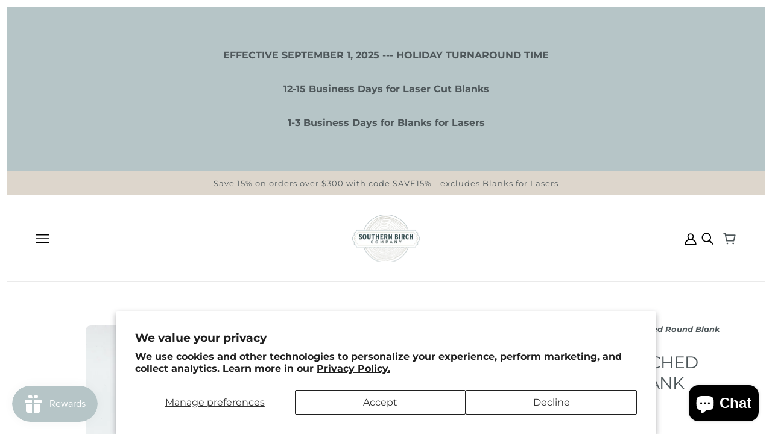

--- FILE ---
content_type: text/html; charset=utf-8
request_url: https://southernbirchco.com/products/hey-yall-etched-round-blank
body_size: 33849
content:
<!doctype html>
<html class="no-js" lang="en" dir="ltr">
  <head>
    <!-- Emerge Theme - Version 6.4.1 by Troop Themes - https://troopthemes.com/ -->

    <meta charset="UTF-8">
    <meta http-equiv="X-UA-Compatible" content="IE=edge">
    <meta name="viewport" content="width=device-width, initial-scale=1.0, maximum-scale=5.0"><meta name="description" content="All of our unfinished blanks are laser cut from premium ¼” Baltic Birch plywood, providing a beautiful grain pattern and consistent finish for your projects. Our blanks are easy to paint and customize, making them perfect for all skill levels of crafters. Check out our entire collection of DIY-friendly designs today!"><link href="//southernbirchco.com/cdn/shop/t/20/assets/theme--critical.css?v=180474737581396107331709934978" as="style" rel="preload"><link href="//southernbirchco.com/cdn/shop/t/20/assets/theme--async.css?v=157422501025048733781709934981" as="style" rel="preload"><link rel="canonical" href="https://southernbirchco.com/products/hey-yall-etched-round-blank"><link rel="shortcut icon" href="//southernbirchco.com/cdn/shop/files/Logo-png-02.png?v=1623288763&width=32" type="image/png">
      <link rel="apple-touch-icon" href="//southernbirchco.com/cdn/shop/files/Logo-png-02.png?v=1623288763&width=180"><title>Hey Y&#39;all Etched Round Blank | Southern Birch Company</title><meta property="og:type" content="product" />
  <meta property="og:title" content="Hey Y&#39;all Etched Round Blank" /><meta property="og:image" content="http://southernbirchco.com/cdn/shop/products/image_47a3c41e-888f-4e6f-bbd7-17f8c21306e7.jpg?v=1624821132&width=1200" />
    <meta property="og:image:secure_url" content="https://southernbirchco.com/cdn/shop/products/image_47a3c41e-888f-4e6f-bbd7-17f8c21306e7.jpg?v=1624821132&width=1200" />
    <meta property="og:image:width" content="3024" />
    <meta property="og:image:height" content="3024" /><meta property="og:price:currency" content="USD" />
  <meta
    property="og:price:amount"
    content="6.00"
  />

  <script type="application/ld+json">
    {
      "@context": "https://schema.org/",
      "@type": "Product",
      "name": "Hey Y'all Etched Round Blank",
      "image": ["//southernbirchco.com/cdn/shop/products/image_47a3c41e-888f-4e6f-bbd7-17f8c21306e7.jpg?v=1624821132&width=1200"
],
      "description": "All of our unfinished blanks are laser cut from premium ¼” Baltic Birch plywood, providing a beau...",
      "sku": "",
      "brand": {
        "@type": "Brand",
        "name": "Southern Birch Company"
      },"offers": {
        "@type": "Offer",
        "url": "/products/hey-yall-etched-round-blank",
        "priceCurrency": "USD",
        "price": "6.00",
        "availability": "https://schema.org/InStock"
      }
    }
  </script><meta property="og:url" content="https://southernbirchco.com/products/hey-yall-etched-round-blank" />
<meta property="og:site_name" content="Southern Birch Company" />
<meta property="og:description" content="All of our unfinished blanks are laser cut from premium ¼” Baltic Birch plywood, providing a beautiful grain pattern and consistent finish for your projects. Our blanks are easy to paint and customize, making them perfect for all skill levels of crafters. Check out our entire collection of DIY-friendly designs today!" /><meta name="twitter:card" content="summary" />
<meta name="twitter:description" content="All of our unfinished blanks are laser cut from premium ¼” Baltic Birch plywood, providing a beautiful grain pattern and consistent finish for your projects. Our blanks are easy to paint and customize, making them perfect for all skill levels of crafters. Check out our entire collection of DIY-friendly designs today!" /><meta name="twitter:title" content="Hey Y'all Etched Round Blank" /><meta
      name="twitter:image"
      content="https://southernbirchco.com/cdn/shop/products/image_47a3c41e-888f-4e6f-bbd7-17f8c21306e7.jpg?v=1624821132&width=480"
    /><style>@font-face {
  font-family: Montserrat;
  font-weight: 400;
  font-style: normal;
  font-display: swap;
  src: url("//southernbirchco.com/cdn/fonts/montserrat/montserrat_n4.81949fa0ac9fd2021e16436151e8eaa539321637.woff2") format("woff2"),
       url("//southernbirchco.com/cdn/fonts/montserrat/montserrat_n4.a6c632ca7b62da89c3594789ba828388aac693fe.woff") format("woff");
}
@font-face {
  font-family: Montserrat;
  font-weight: 400;
  font-style: normal;
  font-display: swap;
  src: url("//southernbirchco.com/cdn/fonts/montserrat/montserrat_n4.81949fa0ac9fd2021e16436151e8eaa539321637.woff2") format("woff2"),
       url("//southernbirchco.com/cdn/fonts/montserrat/montserrat_n4.a6c632ca7b62da89c3594789ba828388aac693fe.woff") format("woff");
}
@font-face {
  font-family: Montserrat;
  font-weight: 400;
  font-style: normal;
  font-display: swap;
  src: url("//southernbirchco.com/cdn/fonts/montserrat/montserrat_n4.81949fa0ac9fd2021e16436151e8eaa539321637.woff2") format("woff2"),
       url("//southernbirchco.com/cdn/fonts/montserrat/montserrat_n4.a6c632ca7b62da89c3594789ba828388aac693fe.woff") format("woff");
}
@font-face {
  font-family: Montserrat;
  font-weight: 700;
  font-style: normal;
  font-display: swap;
  src: url("//southernbirchco.com/cdn/fonts/montserrat/montserrat_n7.3c434e22befd5c18a6b4afadb1e3d77c128c7939.woff2") format("woff2"),
       url("//southernbirchco.com/cdn/fonts/montserrat/montserrat_n7.5d9fa6e2cae713c8fb539a9876489d86207fe957.woff") format("woff");
}
@font-face {
  font-family: Montserrat;
  font-weight: 700;
  font-style: normal;
  font-display: swap;
  src: url("//southernbirchco.com/cdn/fonts/montserrat/montserrat_n7.3c434e22befd5c18a6b4afadb1e3d77c128c7939.woff2") format("woff2"),
       url("//southernbirchco.com/cdn/fonts/montserrat/montserrat_n7.5d9fa6e2cae713c8fb539a9876489d86207fe957.woff") format("woff");
}
@font-face {
  font-family: Montserrat;
  font-weight: 900;
  font-style: normal;
  font-display: swap;
  src: url("//southernbirchco.com/cdn/fonts/montserrat/montserrat_n9.680ded1be351aa3bf3b3650ac5f6df485af8a07c.woff2") format("woff2"),
       url("//southernbirchco.com/cdn/fonts/montserrat/montserrat_n9.0cc5aaeff26ef35c23b69a061997d78c9697a382.woff") format("woff");
}
@font-face {
  font-family: Montserrat;
  font-weight: 700;
  font-style: italic;
  font-display: swap;
  src: url("//southernbirchco.com/cdn/fonts/montserrat/montserrat_i7.a0d4a463df4f146567d871890ffb3c80408e7732.woff2") format("woff2"),
       url("//southernbirchco.com/cdn/fonts/montserrat/montserrat_i7.f6ec9f2a0681acc6f8152c40921d2a4d2e1a2c78.woff") format("woff");
}
@font-face {
  font-family: Montserrat;
  font-weight: 900;
  font-style: italic;
  font-display: swap;
  src: url("//southernbirchco.com/cdn/fonts/montserrat/montserrat_i9.cd566e55c5982a3a39b3949665a79c881e095b14.woff2") format("woff2"),
       url("//southernbirchco.com/cdn/fonts/montserrat/montserrat_i9.b18527943b7f5bc1488b82e39deb595a73d3e645.woff") format("woff");
}
:root {--font--heading--uppercase: uppercase;--font--section-heading--size: 28px;
      --font--block-heading--size: 20px;--font--paragraph--size: 16px;
      --font--accent--size: 13px;--font--banner--size: 64px;
    --font--banner--mobile-size: 44px;

    --font--featured--size: 59px;
    --font--featured--mobile-size: 44px;

    --font--heading--family: Montserrat, sans-serif;
    --font--heading--weight: 400;
    --font--heading--normal-weight: 400;
    --font--heading--style: normal;
    --font--heading--spacing: -1px;

    --font--accent--family: Montserrat, sans-serif;
    --font--accent--weight: 400;
    --font--accent--style: normal;

    --font--paragraph--family: Montserrat, sans-serif;
    --font--paragraph--weight: 700;
    --font--paragraph--style: normal;
    --font--paragraph--spacing: 0px;

    --font--italic--family: , ;
    --font--button--spacing: 0px;
  }

  [data-item~='featured-heading'] .emphasized,
  [data-item~='banner-heading'] .emphasized {font-style: italic;}
</style><style>
  :root {
    --color--accent-1: #b6c5c7;
    --color--accent-1-translucent: rgba(182, 197, 199, 0.85);
    --color--accent-2: #ddd6cc;
    --color--accent-2-translucent: rgba(221, 214, 204, 0.85);
    --bg-color--light: #f7f7f7;
    --bg-color--light-translucent: rgba(247, 247, 247, 0.85);
    --bg-color--dark: #4e575a;
    --bg-color--dark-translucent: rgba(54, 61, 63, 0.85);
    --bdr-color--badge: rgba(78, 87, 90, 0.05);
    --bdr-color--page: #ffffff;
    --bg-color--body: #ffffff;
    --bg-color--body-translucent: rgba(255, 255, 255, 0.85);
    --color--body: #4e575a;
    --color--body--light: #7c898d;
    --color--alternative: #ffffff;
    --bdr-color--general: #eaeaea;
    --bg-color--panel: #f7f7f7;
    --bg-color--placeholder: #ececec;
    --bg-color--textbox: #fff;

    --color--success: #4caf50;
    --color--fail: #d32f2f;
    --color--stars: black;
    --color--border-disabled: #d2d2d2;

    --content--image-opacity: 0.65;
    --content--shadow-opacity: 0.15;

    --button--color: #ffffff;
    --button--bg-color: #4e575a;
    --button--bg-color--hover: var(--button--bg-color);
    --button--bdr-color: #4e575a;
    --button--color-disabled: #b9b9b9;
    --button--radius: 2px;
    --input--radius: 2px;
    --image--radius: 8px;

    --border--width: 12px;
    --border--mobile-width: 8px;

    /* shop pay */
    --payment-terms-background-color: #ffffff;

    /* js helpers */
    --sticky-offset: 0px;
  }
</style><style></style><script>
  var theme = theme || {};
  theme.libraries = theme.libraries || {};
  theme.local_storage = theme.local_storage || {};
  theme.settings = theme.settings || {};
  theme.scripts = theme.scripts || {};
  theme.styles = theme.styles || {};
  theme.swatches = theme.swatches || {};
  theme.translations = theme.translations || {};
  theme.urls = theme.urls || {};

  theme.libraries.masonry = '//southernbirchco.com/cdn/shop/t/20/assets/masonry.min.js?v=153413113355937702121709934938';
  theme.libraries.swipe = '//southernbirchco.com/cdn/shop/t/20/assets/swipe-listener.min.js?v=123039615894270182531709934938';
  theme.libraries.plyr = '/cdn/shopifycloud/plyr/v2.0/shopify-plyr';
  theme.libraries.vimeo = 'player.vimeo.com/api/player.js';
  theme.libraries.youtube = 'youtube.com/iframe_api';

  theme.local_storage.age_verification = 'emergeTheme:ageVerified';
  theme.local_storage.collection_layout = 'emergeTheme:collectionLayout';
  theme.local_storage.recent_products = 'emergeTheme:recentlyViewed';
  theme.local_storage.search_layout = 'emergeTheme:searchLayout';

  theme.settings.cart_type = 'page';
  theme.settings.money_format = "${{amount}}";

  theme.translations.add_to_cart = 'Add to Cart';
  theme.translations.mailing_list_success_message = 'Thanks for signing up!';
  theme.translations.out_of_stock = 'Out of stock';
  theme.translations.unavailable = 'Unavailable';
  theme.translations.url_copied = 'Link copied to clipboard';
  theme.translations.low_in_stock = {
    one: 'Only 1 item left',
    other: 'Only 2 items left'
  };

  theme.urls.all_products_collection = '/collections/all';
  theme.urls.cart = '/cart';
  theme.urls.cart_add = '/cart/add';
  theme.urls.cart_change = '/cart/change';
  theme.urls.cart_update = '/cart/update';
  theme.urls.product_recommendations = '/recommendations/products';
  theme.urls.predictive_search = '/search/suggest';
  theme.urls.search = '/search';

  
    theme.urls.root = '';
  

          theme.swatches['yellow-green'] = '#9acd32';
        

          theme.swatches['red'] = 'rgb(139,0,0)';
        

          theme.swatches['orange'] = 'orange.PNG';
        

          theme.swatches['stealthgrey'] = '//southernbirchco.com/cdn/shop/files/stealth-grey_100x.jpg?1144';
        
</script>

<script>
  String.prototype.handleize = function () {
    const char_map = {
      á: "a", é: "e", í: "i", ó: "o", ú: "u", ñ: "n", ü: "u", à: "a", è: "e", ì: "i", ò: "o", ù: "u",
      â: "a", ê: "e", î: "i", ô: "o", û: "u", ö: "o", ä: "a", ß: "ss", ç: "c", è: "e", é: "e", ê: "e",
      ë: "e", î: "i", ï: "i", ô: "o", œ: "oe", ù: "u", û: "u", ü: "u"
    };
    // we need to convert non-english chars to english counterparts to match Liquid's 'handelize' filter
    const regex = new RegExp(Object.keys(char_map).join("|"), 'g');

    return this.toLowerCase()
      .replace(regex, (match) => (char_map[match] ? char_map[match] : match))
      .replace(/[^a-z0-9]+/g, '-')
      .replace(/-+/g, '-')
      .replace(/^-|-$/g, '');
  };

  // Element extended methods
  Element.prototype.trigger = window.trigger = function(event, data = null) {
    const event_obj = data == null ? new Event(event) : new CustomEvent(event, { detail: data });
    this.dispatchEvent(event_obj);
  };

  Element.prototype.on = document.on = window.on = function(events, callback, options) {
    // save the namespaces on the element itself
    if (!this.namespaces) this.namespaces = {};

    events.split(' ').forEach(event => {
      this.namespaces[event] = callback;
      this.addEventListener(event.split('.')[0], callback, options);
    });
    return this;
  };

  Element.prototype.off = window.off = function(events) {
    if (!this.namespaces) return;

    events.split(' ').forEach(event => {
      this.removeEventListener(event.split('.')[0], this.namespaces[event]);
      delete this.namespaces[event];
    });
    return this;
  };

  Element.prototype.index = function() {
    return [...this.parentNode.children].indexOf(this);
  };

  Element.prototype.offset = function() {
    const rect = this.getBoundingClientRect();

    return {
      top: rect.top + window.scrollY,
      left: rect.left + window.pageXOffset
    };
  };

  Element.prototype.setStyles = function(styles = {}) {
    for (const property in styles) this.style[property] = styles[property];
    return this;
  }

  Element.prototype.remove = function() {
    return this.parentNode && this.parentNode.removeChild(this);
  };

  // NodeList & Array extended methods
  NodeList.prototype.on = Array.prototype.on = function(events, callback, options) {
    this.forEach(element => {
      // save the namespaces on the element itself
      if (!element.namespaces) element.namespaces = {};

      events.split(' ').forEach(event => {
        element.namespaces[event] = callback;
        element.addEventListener(event.split('.')[0], callback, options);
      });
    });
  };

  NodeList.prototype.off = Array.prototype.off = function(events) {
    this.forEach(element => {
      if (!element.namespaces) return;

      events.split(' ').forEach(event => {
        element.removeEventListener(event.split('.')[0], element.namespaces[event]);
        delete element.namespaces[event];
      });
    });
  };

  NodeList.prototype.not = Array.prototype.not = function(arr_like_obj) {
    // this always returns an Array
    const new_array_of_elements = [];
    if (arr_like_obj instanceof HTMLElement) arr_like_obj = [arr_like_obj];

    this.forEach(element => {
      if (![...arr_like_obj].includes(element)) new_array_of_elements.push(element);
    });

    return new_array_of_elements;
  };

  // this global method is necessary for the youtube API, we can't use our own callback in this case
  // https://developers.google.com/youtube/iframe_api_reference#Requirements
  function onYouTubeIframeAPIReady() {
    window.trigger('theme:youtube:apiReady');
  }

  // Utility methods
  theme.utils = new class Utilities {
    constructor() {
      this.isTouchDevice = window.matchMedia('(pointer: coarse)').matches;this.updateRecentProducts('hey-yall-etched-round-blank');}

    isValidEmail(email) {
      const email_pattern = /^[A-Z0-9._%+-]+@[A-Z0-9.-]+\.[A-Z]{2,}$/i;
      return email_pattern.test(email);
    }

    formatMoney(raw_amount) {
      const num_decimals = theme.settings.money_format.includes('no_decimals') ? 0 : 2;
      const locale = theme.settings.money_format.includes('comma') ? 'de-DE' : 'en-US';

      const formatter = Intl.NumberFormat(locale, {
        minimumFractionDigits: num_decimals,
        maximumFractionDigits: num_decimals
      });

      const formatted_amount = formatter.format(raw_amount / 100);
      
      return theme.settings.money_format.replace(/\{\{\s*(\w+)\s*\}\}/, formatted_amount);
    }

    getHiddenDimensions(element, strip_components = []) {
      const cloned_el = this.parseHtml(element.outerHTML, null, strip_components);
      cloned_el.setStyles({
        display: 'block',
        position: 'absolute',
        padding: element.style.padding,
        visibility: 'hidden',
      })

      element.parentNode ? element.parentNode.appendChild(cloned_el) : document.body.appendChild(cloned_el);
      const { offsetHeight: height, offsetWidth: width } = cloned_el;
      cloned_el.remove();
      return { height, width };
    }

    libraryLoader(name, url, callback) {
      if (theme.scripts[name] === undefined) {
        theme.scripts[name] = 'requested';
        const script = document.createElement('script');
        script.src = url;
        script.onload = () => {
          theme.scripts[name] = 'loaded';
          callback && callback();
          window.trigger(`theme:${name}:loaded`);
        };
        document.body ? document.body.appendChild(script) : document.head.appendChild(script);
      } else if (callback && theme.scripts[name] === 'requested') {
        window.on(`theme:${name}:loaded`, callback);
      } else if (callback && theme.scripts[name] === 'loaded') callback();
    }

    parseHtml(html_string, selector, strip_components = []) {
      strip_components.forEach(component => { // remove web components so they don't init
        const regex = new RegExp(component, 'g');
        html_string = html_string.replace(regex, 'div')
      });

      const container = document.createElement('div');
      container.innerHTML = html_string;
      return selector ? container.querySelector(selector) : container.querySelector(':scope > *');
    }

    setSwatchColors(inputs = false) {
      if (!inputs) return

      inputs.forEach(input => {
        const swatch = input.nextElementSibling;
        const swatch_color = input.value.handleize();

        if (theme.swatches[swatch_color] === undefined) {
          swatch.style['background-color'] = swatch_color;
        } else if (CSS.supports('color', theme.swatches[swatch_color])) {
          swatch.style['background-color'] = theme.swatches[swatch_color];
        } else {
          swatch.style['background-image'] = `url(${theme.swatches[swatch_color]})`;
        }
      });
    }

    stylesheetLoader(name, url, callback) {
      if (theme.styles[name] === undefined) {
        theme.styles[name] = 'requested';
        const stylesheet = document.createElement('link');
        stylesheet.rel = 'stylesheet';
        stylesheet.href = url;
        stylesheet.onload = () => {
          theme.styles[name] = 'loaded';
          callback && callback();
          window.trigger(`theme:${name}Styles:loaded`);
        }
        document.body ? document.body.appendChild(stylesheet) : document.head.appendChild(stylesheet);
      } else if (callback && theme.styles[name] === 'requested') {
        window.on(`theme:${name}Styles:loaded`, callback);
      } else if (callback && theme.styles[name] === 'loaded') callback();
    }

    getQuantity(product_id, { id, management, policy, quantity }, requested_quantity) {
      // if inventory isn't tracked we can add items indefinitely
      if (management !== 'shopify' || policy === 'continue') return requested_quantity;

      const cart_quantity = theme.cart.basket[id] ? theme.cart.basket[id] : 0;
      let quantity_remaining = parseInt(quantity) - cart_quantity;

      if (quantity_remaining <= 0) {
        quantity_remaining = 0;
        window.trigger(`theme:product:${product_id}:updateQuantity`, 1);
      } else if (requested_quantity > quantity_remaining) {
        window.trigger(`theme:product:${product_id}:updateQuantity`, quantity_remaining);
      } else return requested_quantity;

      theme.feedback.trigger('quantity', quantity_remaining);
      return false;
    }

    updateRecentProducts(handle) {
      const current_product_arr = [handle];
      const previous_product_str = localStorage.getItem(theme.local_storage.recent_products);
      const max_num_recents_stored = 4;
      let previous_product_arr, current_product_str, newly_visited_product = false;

      // first check if we have existing data or not
      if (previous_product_str) {
        previous_product_arr = JSON.parse(previous_product_str);

        if (previous_product_arr.indexOf(handle) === -1) newly_visited_product = true;
      } else {
        // localStorage accepts strings only, so we'll convert to string and set
        current_product_str = JSON.stringify(current_product_arr);
        localStorage.setItem(theme.local_storage.recent_products, current_product_str);
      }
      if (newly_visited_product) {
        if (previous_product_arr.length === max_num_recents_stored)
          previous_product_arr = previous_product_arr.slice(1);

        current_product_str = JSON.stringify(previous_product_arr.concat(current_product_arr));
        localStorage.setItem(theme.local_storage.recent_products, current_product_str);
      }
    }
  }
</script>
<script type="module">
  import "//southernbirchco.com/cdn/shop/t/20/assets/a11y.js?v=88460550814538636921709934938";
  import "//southernbirchco.com/cdn/shop/t/20/assets/media-queries.js?v=71639634187374033171709934938";
  import "//southernbirchco.com/cdn/shop/t/20/assets/radios.js?v=95698407015915903831709934938";
  import "//southernbirchco.com/cdn/shop/t/20/assets/transitions.js?v=97998739638121783221709934979";
  import "//southernbirchco.com/cdn/shop/t/20/assets/general.js?v=175420737585723479591709934938";
  import "//southernbirchco.com/cdn/shop/t/20/assets/tab-order.js?v=32202179289059533031709934938";
  import "//southernbirchco.com/cdn/shop/t/20/assets/collapsible-row.js?v=100618055053173039611709934938";
  import "//southernbirchco.com/cdn/shop/t/20/assets/placeholder.js?v=9426227501006968881709934938";
  import "//southernbirchco.com/cdn/shop/t/20/assets/disclosure.js?v=150954186219758191661709934938";
  import "//southernbirchco.com/cdn/shop/t/20/assets/quantity-selector.js?v=47238001903993240311709934938";
  import "//southernbirchco.com/cdn/shop/t/20/assets/feedback-bar.js?v=41068180466968126491709934938";
  import "//southernbirchco.com/cdn/shop/t/20/assets/modal.js?v=123962740313182315511709934938";
  import "//southernbirchco.com/cdn/shop/t/20/assets/subscribe-form.js?v=173086987533768533151709934938";import "//southernbirchco.com/cdn/shop/t/20/assets/y-menu.js?v=105207714253058857401709934938";
    import "//southernbirchco.com/cdn/shop/t/20/assets/drawer.js?v=182741364130869063081709934938";
    import "//southernbirchco.com/cdn/shop/t/20/assets/header.js?v=132646428610109711681709934938";
    import "//southernbirchco.com/cdn/shop/t/20/assets/cart.js?v=105154160292162082701709934938";
    import "//southernbirchco.com/cdn/shop/t/20/assets/x-menu.js?v=100782142586258704591709934938";import "//southernbirchco.com/cdn/shop/t/20/assets/quick-add.js?v=8171462438333045641709934938";
      import "//southernbirchco.com/cdn/shop/t/20/assets/product-buy-buttons.js?v=45201997824668611551709934938";import "//southernbirchco.com/cdn/shop/t/20/assets/product-media--variants.js?v=69174017464910446721709934938";
    import "//southernbirchco.com/cdn/shop/t/20/assets/product-price.js?v=158189426169192202801709934938";
    import "//southernbirchco.com/cdn/shop/t/20/assets/product-options.js?v=93435881930355150891709934938";</script><link href="//southernbirchco.com/cdn/shop/t/20/assets/theme--critical.css?v=180474737581396107331709934978" rel="stylesheet" media="all">
    <link
      href="//southernbirchco.com/cdn/shop/t/20/assets/theme--async.css?v=157422501025048733781709934981"
      rel="stylesheet"
      media="print"
      onload="this.media='all'"
    >

    <noscript>
      <style>
        .layout--template > *, .layout--footer-group > * {
          opacity: 1;
        }
      </style>
      <link href="//southernbirchco.com/cdn/shop/t/20/assets/theme--async.css?v=157422501025048733781709934981" rel="stylesheet">
    </noscript>

    <script>window.performance && window.performance.mark && window.performance.mark('shopify.content_for_header.start');</script><meta id="shopify-digital-wallet" name="shopify-digital-wallet" content="/51764723862/digital_wallets/dialog">
<meta name="shopify-checkout-api-token" content="5a5ac9fc4a29f0c3b0a3a9a5262ae0b7">
<meta id="in-context-paypal-metadata" data-shop-id="51764723862" data-venmo-supported="false" data-environment="production" data-locale="en_US" data-paypal-v4="true" data-currency="USD">
<link rel="alternate" type="application/json+oembed" href="https://southernbirchco.com/products/hey-yall-etched-round-blank.oembed">
<script async="async" src="/checkouts/internal/preloads.js?locale=en-US"></script>
<link rel="preconnect" href="https://shop.app" crossorigin="anonymous">
<script async="async" src="https://shop.app/checkouts/internal/preloads.js?locale=en-US&shop_id=51764723862" crossorigin="anonymous"></script>
<script id="apple-pay-shop-capabilities" type="application/json">{"shopId":51764723862,"countryCode":"US","currencyCode":"USD","merchantCapabilities":["supports3DS"],"merchantId":"gid:\/\/shopify\/Shop\/51764723862","merchantName":"Southern Birch Company","requiredBillingContactFields":["postalAddress","email","phone"],"requiredShippingContactFields":["postalAddress","email","phone"],"shippingType":"shipping","supportedNetworks":["visa","masterCard","amex","discover","elo","jcb"],"total":{"type":"pending","label":"Southern Birch Company","amount":"1.00"},"shopifyPaymentsEnabled":true,"supportsSubscriptions":true}</script>
<script id="shopify-features" type="application/json">{"accessToken":"5a5ac9fc4a29f0c3b0a3a9a5262ae0b7","betas":["rich-media-storefront-analytics"],"domain":"southernbirchco.com","predictiveSearch":true,"shopId":51764723862,"locale":"en"}</script>
<script>var Shopify = Shopify || {};
Shopify.shop = "southern-birch-company.myshopify.com";
Shopify.locale = "en";
Shopify.currency = {"active":"USD","rate":"1.0"};
Shopify.country = "US";
Shopify.theme = {"name":"Emerge - Infinite Scroll - June '24","id":140906758390,"schema_name":"Emerge","schema_version":"6.4.1","theme_store_id":833,"role":"main"};
Shopify.theme.handle = "null";
Shopify.theme.style = {"id":null,"handle":null};
Shopify.cdnHost = "southernbirchco.com/cdn";
Shopify.routes = Shopify.routes || {};
Shopify.routes.root = "/";</script>
<script type="module">!function(o){(o.Shopify=o.Shopify||{}).modules=!0}(window);</script>
<script>!function(o){function n(){var o=[];function n(){o.push(Array.prototype.slice.apply(arguments))}return n.q=o,n}var t=o.Shopify=o.Shopify||{};t.loadFeatures=n(),t.autoloadFeatures=n()}(window);</script>
<script>
  window.ShopifyPay = window.ShopifyPay || {};
  window.ShopifyPay.apiHost = "shop.app\/pay";
  window.ShopifyPay.redirectState = null;
</script>
<script id="shop-js-analytics" type="application/json">{"pageType":"product"}</script>
<script defer="defer" async type="module" src="//southernbirchco.com/cdn/shopifycloud/shop-js/modules/v2/client.init-shop-cart-sync_Bc8-qrdt.en.esm.js"></script>
<script defer="defer" async type="module" src="//southernbirchco.com/cdn/shopifycloud/shop-js/modules/v2/chunk.common_CmNk3qlo.esm.js"></script>
<script type="module">
  await import("//southernbirchco.com/cdn/shopifycloud/shop-js/modules/v2/client.init-shop-cart-sync_Bc8-qrdt.en.esm.js");
await import("//southernbirchco.com/cdn/shopifycloud/shop-js/modules/v2/chunk.common_CmNk3qlo.esm.js");

  window.Shopify.SignInWithShop?.initShopCartSync?.({"fedCMEnabled":true,"windoidEnabled":true});

</script>
<script defer="defer" async type="module" src="//southernbirchco.com/cdn/shopifycloud/shop-js/modules/v2/client.payment-terms_Bl_bs7GP.en.esm.js"></script>
<script defer="defer" async type="module" src="//southernbirchco.com/cdn/shopifycloud/shop-js/modules/v2/chunk.common_CmNk3qlo.esm.js"></script>
<script defer="defer" async type="module" src="//southernbirchco.com/cdn/shopifycloud/shop-js/modules/v2/chunk.modal_CvhjeixQ.esm.js"></script>
<script type="module">
  await import("//southernbirchco.com/cdn/shopifycloud/shop-js/modules/v2/client.payment-terms_Bl_bs7GP.en.esm.js");
await import("//southernbirchco.com/cdn/shopifycloud/shop-js/modules/v2/chunk.common_CmNk3qlo.esm.js");
await import("//southernbirchco.com/cdn/shopifycloud/shop-js/modules/v2/chunk.modal_CvhjeixQ.esm.js");

  
</script>
<script>
  window.Shopify = window.Shopify || {};
  if (!window.Shopify.featureAssets) window.Shopify.featureAssets = {};
  window.Shopify.featureAssets['shop-js'] = {"shop-cart-sync":["modules/v2/client.shop-cart-sync_DOpY4EW0.en.esm.js","modules/v2/chunk.common_CmNk3qlo.esm.js"],"shop-button":["modules/v2/client.shop-button_CI-s0xGZ.en.esm.js","modules/v2/chunk.common_CmNk3qlo.esm.js"],"init-fed-cm":["modules/v2/client.init-fed-cm_D2vsy40D.en.esm.js","modules/v2/chunk.common_CmNk3qlo.esm.js"],"init-windoid":["modules/v2/client.init-windoid_CXNAd0Cm.en.esm.js","modules/v2/chunk.common_CmNk3qlo.esm.js"],"shop-toast-manager":["modules/v2/client.shop-toast-manager_Cx0C6may.en.esm.js","modules/v2/chunk.common_CmNk3qlo.esm.js"],"shop-cash-offers":["modules/v2/client.shop-cash-offers_CL9Nay2h.en.esm.js","modules/v2/chunk.common_CmNk3qlo.esm.js","modules/v2/chunk.modal_CvhjeixQ.esm.js"],"avatar":["modules/v2/client.avatar_BTnouDA3.en.esm.js"],"init-shop-email-lookup-coordinator":["modules/v2/client.init-shop-email-lookup-coordinator_B9mmbKi4.en.esm.js","modules/v2/chunk.common_CmNk3qlo.esm.js"],"init-shop-cart-sync":["modules/v2/client.init-shop-cart-sync_Bc8-qrdt.en.esm.js","modules/v2/chunk.common_CmNk3qlo.esm.js"],"pay-button":["modules/v2/client.pay-button_Bhm3077V.en.esm.js","modules/v2/chunk.common_CmNk3qlo.esm.js"],"init-customer-accounts-sign-up":["modules/v2/client.init-customer-accounts-sign-up_C7zhr03q.en.esm.js","modules/v2/client.shop-login-button_BbMx65lK.en.esm.js","modules/v2/chunk.common_CmNk3qlo.esm.js","modules/v2/chunk.modal_CvhjeixQ.esm.js"],"init-shop-for-new-customer-accounts":["modules/v2/client.init-shop-for-new-customer-accounts_rLbLSDTe.en.esm.js","modules/v2/client.shop-login-button_BbMx65lK.en.esm.js","modules/v2/chunk.common_CmNk3qlo.esm.js","modules/v2/chunk.modal_CvhjeixQ.esm.js"],"checkout-modal":["modules/v2/client.checkout-modal_Fp9GouFF.en.esm.js","modules/v2/chunk.common_CmNk3qlo.esm.js","modules/v2/chunk.modal_CvhjeixQ.esm.js"],"init-customer-accounts":["modules/v2/client.init-customer-accounts_DkVf8Jdu.en.esm.js","modules/v2/client.shop-login-button_BbMx65lK.en.esm.js","modules/v2/chunk.common_CmNk3qlo.esm.js","modules/v2/chunk.modal_CvhjeixQ.esm.js"],"shop-login-button":["modules/v2/client.shop-login-button_BbMx65lK.en.esm.js","modules/v2/chunk.common_CmNk3qlo.esm.js","modules/v2/chunk.modal_CvhjeixQ.esm.js"],"shop-login":["modules/v2/client.shop-login_B9KWmZaW.en.esm.js","modules/v2/chunk.common_CmNk3qlo.esm.js","modules/v2/chunk.modal_CvhjeixQ.esm.js"],"shop-follow-button":["modules/v2/client.shop-follow-button_B-omSWeu.en.esm.js","modules/v2/chunk.common_CmNk3qlo.esm.js","modules/v2/chunk.modal_CvhjeixQ.esm.js"],"lead-capture":["modules/v2/client.lead-capture_DZQFWrYz.en.esm.js","modules/v2/chunk.common_CmNk3qlo.esm.js","modules/v2/chunk.modal_CvhjeixQ.esm.js"],"payment-terms":["modules/v2/client.payment-terms_Bl_bs7GP.en.esm.js","modules/v2/chunk.common_CmNk3qlo.esm.js","modules/v2/chunk.modal_CvhjeixQ.esm.js"]};
</script>
<script>(function() {
  var isLoaded = false;
  function asyncLoad() {
    if (isLoaded) return;
    isLoaded = true;
    var urls = ["\/\/d1liekpayvooaz.cloudfront.net\/apps\/customizery\/customizery.js?shop=southern-birch-company.myshopify.com"];
    for (var i = 0; i < urls.length; i++) {
      var s = document.createElement('script');
      s.type = 'text/javascript';
      s.async = true;
      s.src = urls[i];
      var x = document.getElementsByTagName('script')[0];
      x.parentNode.insertBefore(s, x);
    }
  };
  if(window.attachEvent) {
    window.attachEvent('onload', asyncLoad);
  } else {
    window.addEventListener('load', asyncLoad, false);
  }
})();</script>
<script id="__st">var __st={"a":51764723862,"offset":-21600,"reqid":"55e8e8e5-377f-4a6b-85cf-923a5b97c11d-1762080073","pageurl":"southernbirchco.com\/products\/hey-yall-etched-round-blank","u":"867e25637ed5","p":"product","rtyp":"product","rid":6884376641686};</script>
<script>window.ShopifyPaypalV4VisibilityTracking = true;</script>
<script id="captcha-bootstrap">!function(){'use strict';const t='contact',e='account',n='new_comment',o=[[t,t],['blogs',n],['comments',n],[t,'customer']],c=[[e,'customer_login'],[e,'guest_login'],[e,'recover_customer_password'],[e,'create_customer']],r=t=>t.map((([t,e])=>`form[action*='/${t}']:not([data-nocaptcha='true']) input[name='form_type'][value='${e}']`)).join(','),a=t=>()=>t?[...document.querySelectorAll(t)].map((t=>t.form)):[];function s(){const t=[...o],e=r(t);return a(e)}const i='password',u='form_key',d=['recaptcha-v3-token','g-recaptcha-response','h-captcha-response',i],f=()=>{try{return window.sessionStorage}catch{return}},m='__shopify_v',_=t=>t.elements[u];function p(t,e,n=!1){try{const o=window.sessionStorage,c=JSON.parse(o.getItem(e)),{data:r}=function(t){const{data:e,action:n}=t;return t[m]||n?{data:e,action:n}:{data:t,action:n}}(c);for(const[e,n]of Object.entries(r))t.elements[e]&&(t.elements[e].value=n);n&&o.removeItem(e)}catch(o){console.error('form repopulation failed',{error:o})}}const l='form_type',E='cptcha';function T(t){t.dataset[E]=!0}const w=window,h=w.document,L='Shopify',v='ce_forms',y='captcha';let A=!1;((t,e)=>{const n=(g='f06e6c50-85a8-45c8-87d0-21a2b65856fe',I='https://cdn.shopify.com/shopifycloud/storefront-forms-hcaptcha/ce_storefront_forms_captcha_hcaptcha.v1.5.2.iife.js',D={infoText:'Protected by hCaptcha',privacyText:'Privacy',termsText:'Terms'},(t,e,n)=>{const o=w[L][v],c=o.bindForm;if(c)return c(t,g,e,D).then(n);var r;o.q.push([[t,g,e,D],n]),r=I,A||(h.body.append(Object.assign(h.createElement('script'),{id:'captcha-provider',async:!0,src:r})),A=!0)});var g,I,D;w[L]=w[L]||{},w[L][v]=w[L][v]||{},w[L][v].q=[],w[L][y]=w[L][y]||{},w[L][y].protect=function(t,e){n(t,void 0,e),T(t)},Object.freeze(w[L][y]),function(t,e,n,w,h,L){const[v,y,A,g]=function(t,e,n){const i=e?o:[],u=t?c:[],d=[...i,...u],f=r(d),m=r(i),_=r(d.filter((([t,e])=>n.includes(e))));return[a(f),a(m),a(_),s()]}(w,h,L),I=t=>{const e=t.target;return e instanceof HTMLFormElement?e:e&&e.form},D=t=>v().includes(t);t.addEventListener('submit',(t=>{const e=I(t);if(!e)return;const n=D(e)&&!e.dataset.hcaptchaBound&&!e.dataset.recaptchaBound,o=_(e),c=g().includes(e)&&(!o||!o.value);(n||c)&&t.preventDefault(),c&&!n&&(function(t){try{if(!f())return;!function(t){const e=f();if(!e)return;const n=_(t);if(!n)return;const o=n.value;o&&e.removeItem(o)}(t);const e=Array.from(Array(32),(()=>Math.random().toString(36)[2])).join('');!function(t,e){_(t)||t.append(Object.assign(document.createElement('input'),{type:'hidden',name:u})),t.elements[u].value=e}(t,e),function(t,e){const n=f();if(!n)return;const o=[...t.querySelectorAll(`input[type='${i}']`)].map((({name:t})=>t)),c=[...d,...o],r={};for(const[a,s]of new FormData(t).entries())c.includes(a)||(r[a]=s);n.setItem(e,JSON.stringify({[m]:1,action:t.action,data:r}))}(t,e)}catch(e){console.error('failed to persist form',e)}}(e),e.submit())}));const S=(t,e)=>{t&&!t.dataset[E]&&(n(t,e.some((e=>e===t))),T(t))};for(const o of['focusin','change'])t.addEventListener(o,(t=>{const e=I(t);D(e)&&S(e,y())}));const B=e.get('form_key'),M=e.get(l),P=B&&M;t.addEventListener('DOMContentLoaded',(()=>{const t=y();if(P)for(const e of t)e.elements[l].value===M&&p(e,B);[...new Set([...A(),...v().filter((t=>'true'===t.dataset.shopifyCaptcha))])].forEach((e=>S(e,t)))}))}(h,new URLSearchParams(w.location.search),n,t,e,['guest_login'])})(!0,!0)}();</script>
<script integrity="sha256-52AcMU7V7pcBOXWImdc/TAGTFKeNjmkeM1Pvks/DTgc=" data-source-attribution="shopify.loadfeatures" defer="defer" src="//southernbirchco.com/cdn/shopifycloud/storefront/assets/storefront/load_feature-81c60534.js" crossorigin="anonymous"></script>
<script crossorigin="anonymous" defer="defer" src="//southernbirchco.com/cdn/shopifycloud/storefront/assets/shopify_pay/storefront-65b4c6d7.js?v=20250812"></script>
<script data-source-attribution="shopify.dynamic_checkout.dynamic.init">var Shopify=Shopify||{};Shopify.PaymentButton=Shopify.PaymentButton||{isStorefrontPortableWallets:!0,init:function(){window.Shopify.PaymentButton.init=function(){};var t=document.createElement("script");t.src="https://southernbirchco.com/cdn/shopifycloud/portable-wallets/latest/portable-wallets.en.js",t.type="module",document.head.appendChild(t)}};
</script>
<script data-source-attribution="shopify.dynamic_checkout.buyer_consent">
  function portableWalletsHideBuyerConsent(e){var t=document.getElementById("shopify-buyer-consent"),n=document.getElementById("shopify-subscription-policy-button");t&&n&&(t.classList.add("hidden"),t.setAttribute("aria-hidden","true"),n.removeEventListener("click",e))}function portableWalletsShowBuyerConsent(e){var t=document.getElementById("shopify-buyer-consent"),n=document.getElementById("shopify-subscription-policy-button");t&&n&&(t.classList.remove("hidden"),t.removeAttribute("aria-hidden"),n.addEventListener("click",e))}window.Shopify?.PaymentButton&&(window.Shopify.PaymentButton.hideBuyerConsent=portableWalletsHideBuyerConsent,window.Shopify.PaymentButton.showBuyerConsent=portableWalletsShowBuyerConsent);
</script>
<script>
  function portableWalletsCleanup(e){e&&e.src&&console.error("Failed to load portable wallets script "+e.src);var t=document.querySelectorAll("shopify-accelerated-checkout .shopify-payment-button__skeleton, shopify-accelerated-checkout-cart .wallet-cart-button__skeleton"),e=document.getElementById("shopify-buyer-consent");for(let e=0;e<t.length;e++)t[e].remove();e&&e.remove()}function portableWalletsNotLoadedAsModule(e){e instanceof ErrorEvent&&"string"==typeof e.message&&e.message.includes("import.meta")&&"string"==typeof e.filename&&e.filename.includes("portable-wallets")&&(window.removeEventListener("error",portableWalletsNotLoadedAsModule),window.Shopify.PaymentButton.failedToLoad=e,"loading"===document.readyState?document.addEventListener("DOMContentLoaded",window.Shopify.PaymentButton.init):window.Shopify.PaymentButton.init())}window.addEventListener("error",portableWalletsNotLoadedAsModule);
</script>

<script type="module" src="https://southernbirchco.com/cdn/shopifycloud/portable-wallets/latest/portable-wallets.en.js" onError="portableWalletsCleanup(this)" crossorigin="anonymous"></script>
<script nomodule>
  document.addEventListener("DOMContentLoaded", portableWalletsCleanup);
</script>

<script id='scb4127' type='text/javascript' async='' src='https://southernbirchco.com/cdn/shopifycloud/privacy-banner/storefront-banner.js'></script><link id="shopify-accelerated-checkout-styles" rel="stylesheet" media="screen" href="https://southernbirchco.com/cdn/shopifycloud/portable-wallets/latest/accelerated-checkout-backwards-compat.css" crossorigin="anonymous">
<style id="shopify-accelerated-checkout-cart">
        #shopify-buyer-consent {
  margin-top: 1em;
  display: inline-block;
  width: 100%;
}

#shopify-buyer-consent.hidden {
  display: none;
}

#shopify-subscription-policy-button {
  background: none;
  border: none;
  padding: 0;
  text-decoration: underline;
  font-size: inherit;
  cursor: pointer;
}

#shopify-subscription-policy-button::before {
  box-shadow: none;
}

      </style>

<script>window.performance && window.performance.mark && window.performance.mark('shopify.content_for_header.end');</script>
  <!-- BEGIN app block: shopify://apps/zepto-product-personalizer/blocks/product_personalizer_main/7411210d-7b32-4c09-9455-e129e3be4729 --><!-- BEGIN app snippet: product-personalizer -->



  
 
 

<!-- END app snippet -->
<!-- BEGIN app snippet: zepto_common --><script>
var pplr_cart = {"note":null,"attributes":{},"original_total_price":0,"total_price":0,"total_discount":0,"total_weight":0.0,"item_count":0,"items":[],"requires_shipping":false,"currency":"USD","items_subtotal_price":0,"cart_level_discount_applications":[],"checkout_charge_amount":0};
var pplr_shop_currency = "USD";
var pplr_enabled_currencies_size = 1;
var pplr_money_formate = "${{amount}}";
var pplr_manual_theme_selector=null;
</script>
<script defer src="//cdn-zeptoapps.com/product-personalizer/pplr_common.js?v=02" ></script><!-- END app snippet -->

<!-- END app block --><!-- BEGIN app block: shopify://apps/rt-terms-and-conditions-box/blocks/app-embed/17661ca5-aeea-41b9-8091-d8f7233e8b22 --><script type='text/javascript'>
  window.roarJs = window.roarJs || {};
      roarJs.LegalConfig = {
          metafields: {
          shop: "southern-birch-company.myshopify.com",
          settings: {"enabled":"1","param":{"message":"I have read and agreed with the {link}","error_message":"Please agree to the terms and conditions before making a purchase!","error_display":"dialog","greeting":{"enabled":"0","message":"Please agree to the T\u0026C before purchasing!","delay":"1"},"link_order":["link"],"links":{"link":{"label":"terms and conditions","target":"_blank","url":"https:\/\/southernbirchco.com\/pages\/terms-and-conditions-1","policy":"terms-of-service"}},"force_enabled":"0","optional":"0","optional_message_enabled":"0","optional_message_value":"Thank you! The page will be moved to the checkout page.","optional_checkbox_hidden":"0","time_enabled":"1","time_label":"Agreed to the Terms and Conditions on","checkbox":"1"},"popup":{"title":"Terms and Conditions","width":"600","button":"Process to Checkout","icon_color":"#197bbd"},"style":{"checkbox":{"size":"20","color":"#0075ff"},"message":{"font":"inherit","size":"14","customized":{"enabled":"1","color":"#212b36","accent":"#0075ff","error":"#de3618"},"align":"inherit","padding":{"top":"0","right":"0","bottom":"0","left":"0"}}},"only1":"true","installer":{"140906758390":{"cart":{"selector":"#shopify-section-template--17614058258678__main CART-ROOT.cart--root FORM.cart--form DIV.cart--footer DIV.cart--totals DIV.cart--tax-info","position":"after"},"minicart":null,"product":null}}},
          moneyFormat: "${{amount}}"
      }
  }
</script>
<script src='https://cdn.shopify.com/extensions/019a2c75-764c-7925-b253-e24466484d41/legal-7/assets/legal.js' defer></script>


<!-- END app block --><link href="https://cdn.shopify.com/extensions/019a2c75-764c-7925-b253-e24466484d41/legal-7/assets/legal.css" rel="stylesheet" type="text/css" media="all">
<script src="https://cdn.shopify.com/extensions/019a26a9-fb7e-792f-8791-2baa6b23fbe2/smile-shopify-app-extensions-238/assets/smile-loader.js" type="text/javascript" defer="defer"></script>
<script src="https://cdn.shopify.com/extensions/ec6bac21-acda-4135-8fd9-18ea0cfb1e46/kbite-back-in-stock-notify-me-65/assets/cartbite-embed.js" type="text/javascript" defer="defer"></script>
<script src="https://cdn.shopify.com/extensions/7bc9bb47-adfa-4267-963e-cadee5096caf/inbox-1252/assets/inbox-chat-loader.js" type="text/javascript" defer="defer"></script>
<link href="https://monorail-edge.shopifysvc.com" rel="dns-prefetch">
<script>(function(){if ("sendBeacon" in navigator && "performance" in window) {try {var session_token_from_headers = performance.getEntriesByType('navigation')[0].serverTiming.find(x => x.name == '_s').description;} catch {var session_token_from_headers = undefined;}var session_cookie_matches = document.cookie.match(/_shopify_s=([^;]*)/);var session_token_from_cookie = session_cookie_matches && session_cookie_matches.length === 2 ? session_cookie_matches[1] : "";var session_token = session_token_from_headers || session_token_from_cookie || "";function handle_abandonment_event(e) {var entries = performance.getEntries().filter(function(entry) {return /monorail-edge.shopifysvc.com/.test(entry.name);});if (!window.abandonment_tracked && entries.length === 0) {window.abandonment_tracked = true;var currentMs = Date.now();var navigation_start = performance.timing.navigationStart;var payload = {shop_id: 51764723862,url: window.location.href,navigation_start,duration: currentMs - navigation_start,session_token,page_type: "product"};window.navigator.sendBeacon("https://monorail-edge.shopifysvc.com/v1/produce", JSON.stringify({schema_id: "online_store_buyer_site_abandonment/1.1",payload: payload,metadata: {event_created_at_ms: currentMs,event_sent_at_ms: currentMs}}));}}window.addEventListener('pagehide', handle_abandonment_event);}}());</script>
<script id="web-pixels-manager-setup">(function e(e,d,r,n,o){if(void 0===o&&(o={}),!Boolean(null===(a=null===(i=window.Shopify)||void 0===i?void 0:i.analytics)||void 0===a?void 0:a.replayQueue)){var i,a;window.Shopify=window.Shopify||{};var t=window.Shopify;t.analytics=t.analytics||{};var s=t.analytics;s.replayQueue=[],s.publish=function(e,d,r){return s.replayQueue.push([e,d,r]),!0};try{self.performance.mark("wpm:start")}catch(e){}var l=function(){var e={modern:/Edge?\/(1{2}[4-9]|1[2-9]\d|[2-9]\d{2}|\d{4,})\.\d+(\.\d+|)|Firefox\/(1{2}[4-9]|1[2-9]\d|[2-9]\d{2}|\d{4,})\.\d+(\.\d+|)|Chrom(ium|e)\/(9{2}|\d{3,})\.\d+(\.\d+|)|(Maci|X1{2}).+ Version\/(15\.\d+|(1[6-9]|[2-9]\d|\d{3,})\.\d+)([,.]\d+|)( \(\w+\)|)( Mobile\/\w+|) Safari\/|Chrome.+OPR\/(9{2}|\d{3,})\.\d+\.\d+|(CPU[ +]OS|iPhone[ +]OS|CPU[ +]iPhone|CPU IPhone OS|CPU iPad OS)[ +]+(15[._]\d+|(1[6-9]|[2-9]\d|\d{3,})[._]\d+)([._]\d+|)|Android:?[ /-](13[3-9]|1[4-9]\d|[2-9]\d{2}|\d{4,})(\.\d+|)(\.\d+|)|Android.+Firefox\/(13[5-9]|1[4-9]\d|[2-9]\d{2}|\d{4,})\.\d+(\.\d+|)|Android.+Chrom(ium|e)\/(13[3-9]|1[4-9]\d|[2-9]\d{2}|\d{4,})\.\d+(\.\d+|)|SamsungBrowser\/([2-9]\d|\d{3,})\.\d+/,legacy:/Edge?\/(1[6-9]|[2-9]\d|\d{3,})\.\d+(\.\d+|)|Firefox\/(5[4-9]|[6-9]\d|\d{3,})\.\d+(\.\d+|)|Chrom(ium|e)\/(5[1-9]|[6-9]\d|\d{3,})\.\d+(\.\d+|)([\d.]+$|.*Safari\/(?![\d.]+ Edge\/[\d.]+$))|(Maci|X1{2}).+ Version\/(10\.\d+|(1[1-9]|[2-9]\d|\d{3,})\.\d+)([,.]\d+|)( \(\w+\)|)( Mobile\/\w+|) Safari\/|Chrome.+OPR\/(3[89]|[4-9]\d|\d{3,})\.\d+\.\d+|(CPU[ +]OS|iPhone[ +]OS|CPU[ +]iPhone|CPU IPhone OS|CPU iPad OS)[ +]+(10[._]\d+|(1[1-9]|[2-9]\d|\d{3,})[._]\d+)([._]\d+|)|Android:?[ /-](13[3-9]|1[4-9]\d|[2-9]\d{2}|\d{4,})(\.\d+|)(\.\d+|)|Mobile Safari.+OPR\/([89]\d|\d{3,})\.\d+\.\d+|Android.+Firefox\/(13[5-9]|1[4-9]\d|[2-9]\d{2}|\d{4,})\.\d+(\.\d+|)|Android.+Chrom(ium|e)\/(13[3-9]|1[4-9]\d|[2-9]\d{2}|\d{4,})\.\d+(\.\d+|)|Android.+(UC? ?Browser|UCWEB|U3)[ /]?(15\.([5-9]|\d{2,})|(1[6-9]|[2-9]\d|\d{3,})\.\d+)\.\d+|SamsungBrowser\/(5\.\d+|([6-9]|\d{2,})\.\d+)|Android.+MQ{2}Browser\/(14(\.(9|\d{2,})|)|(1[5-9]|[2-9]\d|\d{3,})(\.\d+|))(\.\d+|)|K[Aa][Ii]OS\/(3\.\d+|([4-9]|\d{2,})\.\d+)(\.\d+|)/},d=e.modern,r=e.legacy,n=navigator.userAgent;return n.match(d)?"modern":n.match(r)?"legacy":"unknown"}(),u="modern"===l?"modern":"legacy",c=(null!=n?n:{modern:"",legacy:""})[u],f=function(e){return[e.baseUrl,"/wpm","/b",e.hashVersion,"modern"===e.buildTarget?"m":"l",".js"].join("")}({baseUrl:d,hashVersion:r,buildTarget:u}),m=function(e){var d=e.version,r=e.bundleTarget,n=e.surface,o=e.pageUrl,i=e.monorailEndpoint;return{emit:function(e){var a=e.status,t=e.errorMsg,s=(new Date).getTime(),l=JSON.stringify({metadata:{event_sent_at_ms:s},events:[{schema_id:"web_pixels_manager_load/3.1",payload:{version:d,bundle_target:r,page_url:o,status:a,surface:n,error_msg:t},metadata:{event_created_at_ms:s}}]});if(!i)return console&&console.warn&&console.warn("[Web Pixels Manager] No Monorail endpoint provided, skipping logging."),!1;try{return self.navigator.sendBeacon.bind(self.navigator)(i,l)}catch(e){}var u=new XMLHttpRequest;try{return u.open("POST",i,!0),u.setRequestHeader("Content-Type","text/plain"),u.send(l),!0}catch(e){return console&&console.warn&&console.warn("[Web Pixels Manager] Got an unhandled error while logging to Monorail."),!1}}}}({version:r,bundleTarget:l,surface:e.surface,pageUrl:self.location.href,monorailEndpoint:e.monorailEndpoint});try{o.browserTarget=l,function(e){var d=e.src,r=e.async,n=void 0===r||r,o=e.onload,i=e.onerror,a=e.sri,t=e.scriptDataAttributes,s=void 0===t?{}:t,l=document.createElement("script"),u=document.querySelector("head"),c=document.querySelector("body");if(l.async=n,l.src=d,a&&(l.integrity=a,l.crossOrigin="anonymous"),s)for(var f in s)if(Object.prototype.hasOwnProperty.call(s,f))try{l.dataset[f]=s[f]}catch(e){}if(o&&l.addEventListener("load",o),i&&l.addEventListener("error",i),u)u.appendChild(l);else{if(!c)throw new Error("Did not find a head or body element to append the script");c.appendChild(l)}}({src:f,async:!0,onload:function(){if(!function(){var e,d;return Boolean(null===(d=null===(e=window.Shopify)||void 0===e?void 0:e.analytics)||void 0===d?void 0:d.initialized)}()){var d=window.webPixelsManager.init(e)||void 0;if(d){var r=window.Shopify.analytics;r.replayQueue.forEach((function(e){var r=e[0],n=e[1],o=e[2];d.publishCustomEvent(r,n,o)})),r.replayQueue=[],r.publish=d.publishCustomEvent,r.visitor=d.visitor,r.initialized=!0}}},onerror:function(){return m.emit({status:"failed",errorMsg:"".concat(f," has failed to load")})},sri:function(e){var d=/^sha384-[A-Za-z0-9+/=]+$/;return"string"==typeof e&&d.test(e)}(c)?c:"",scriptDataAttributes:o}),m.emit({status:"loading"})}catch(e){m.emit({status:"failed",errorMsg:(null==e?void 0:e.message)||"Unknown error"})}}})({shopId: 51764723862,storefrontBaseUrl: "https://southernbirchco.com",extensionsBaseUrl: "https://extensions.shopifycdn.com/cdn/shopifycloud/web-pixels-manager",monorailEndpoint: "https://monorail-edge.shopifysvc.com/unstable/produce_batch",surface: "storefront-renderer",enabledBetaFlags: ["2dca8a86"],webPixelsConfigList: [{"id":"542933238","configuration":"{\"config\":\"{\\\"pixel_id\\\":\\\"G-82MRS1MPT9\\\",\\\"gtag_events\\\":[{\\\"type\\\":\\\"begin_checkout\\\",\\\"action_label\\\":\\\"G-82MRS1MPT9\\\"},{\\\"type\\\":\\\"search\\\",\\\"action_label\\\":\\\"G-82MRS1MPT9\\\"},{\\\"type\\\":\\\"view_item\\\",\\\"action_label\\\":\\\"G-82MRS1MPT9\\\"},{\\\"type\\\":\\\"purchase\\\",\\\"action_label\\\":\\\"G-82MRS1MPT9\\\"},{\\\"type\\\":\\\"page_view\\\",\\\"action_label\\\":\\\"G-82MRS1MPT9\\\"},{\\\"type\\\":\\\"add_payment_info\\\",\\\"action_label\\\":\\\"G-82MRS1MPT9\\\"},{\\\"type\\\":\\\"add_to_cart\\\",\\\"action_label\\\":\\\"G-82MRS1MPT9\\\"}],\\\"enable_monitoring_mode\\\":false}\"}","eventPayloadVersion":"v1","runtimeContext":"OPEN","scriptVersion":"b2a88bafab3e21179ed38636efcd8a93","type":"APP","apiClientId":1780363,"privacyPurposes":[],"dataSharingAdjustments":{"protectedCustomerApprovalScopes":["read_customer_address","read_customer_email","read_customer_name","read_customer_personal_data","read_customer_phone"]}},{"id":"181567734","configuration":"{\"pixel_id\":\"947397972748056\",\"pixel_type\":\"facebook_pixel\",\"metaapp_system_user_token\":\"-\"}","eventPayloadVersion":"v1","runtimeContext":"OPEN","scriptVersion":"ca16bc87fe92b6042fbaa3acc2fbdaa6","type":"APP","apiClientId":2329312,"privacyPurposes":["ANALYTICS","MARKETING","SALE_OF_DATA"],"dataSharingAdjustments":{"protectedCustomerApprovalScopes":["read_customer_address","read_customer_email","read_customer_name","read_customer_personal_data","read_customer_phone"]}},{"id":"139100406","configuration":"{\"accountID\":\"51764723862\"}","eventPayloadVersion":"v1","runtimeContext":"STRICT","scriptVersion":"d7d64341679fcfe8ca26ee5e4b0b7e78","type":"APP","apiClientId":5263155,"privacyPurposes":[],"dataSharingAdjustments":{"protectedCustomerApprovalScopes":["read_customer_address","read_customer_email","read_customer_name","read_customer_personal_data","read_customer_phone"]}},{"id":"14188790","configuration":"{\"myshopifyDomain\":\"southern-birch-company.myshopify.com\"}","eventPayloadVersion":"v1","runtimeContext":"STRICT","scriptVersion":"23b97d18e2aa74363140dc29c9284e87","type":"APP","apiClientId":2775569,"privacyPurposes":["ANALYTICS","MARKETING","SALE_OF_DATA"],"dataSharingAdjustments":{"protectedCustomerApprovalScopes":[]}},{"id":"shopify-app-pixel","configuration":"{}","eventPayloadVersion":"v1","runtimeContext":"STRICT","scriptVersion":"0450","apiClientId":"shopify-pixel","type":"APP","privacyPurposes":["ANALYTICS","MARKETING"]},{"id":"shopify-custom-pixel","eventPayloadVersion":"v1","runtimeContext":"LAX","scriptVersion":"0450","apiClientId":"shopify-pixel","type":"CUSTOM","privacyPurposes":["ANALYTICS","MARKETING"]}],isMerchantRequest: false,initData: {"shop":{"name":"Southern Birch Company","paymentSettings":{"currencyCode":"USD"},"myshopifyDomain":"southern-birch-company.myshopify.com","countryCode":"US","storefrontUrl":"https:\/\/southernbirchco.com"},"customer":null,"cart":null,"checkout":null,"productVariants":[{"price":{"amount":6.0,"currencyCode":"USD"},"product":{"title":"Hey Y'all Etched Round Blank","vendor":"Southern Birch Company","id":"6884376641686","untranslatedTitle":"Hey Y'all Etched Round Blank","url":"\/products\/hey-yall-etched-round-blank","type":""},"id":"40158321967254","image":{"src":"\/\/southernbirchco.com\/cdn\/shop\/products\/image_47a3c41e-888f-4e6f-bbd7-17f8c21306e7.jpg?v=1624821132"},"sku":"","title":"12\"","untranslatedTitle":"12\""},{"price":{"amount":10.0,"currencyCode":"USD"},"product":{"title":"Hey Y'all Etched Round Blank","vendor":"Southern Birch Company","id":"6884376641686","untranslatedTitle":"Hey Y'all Etched Round Blank","url":"\/products\/hey-yall-etched-round-blank","type":""},"id":"40158322000022","image":{"src":"\/\/southernbirchco.com\/cdn\/shop\/products\/image_47a3c41e-888f-4e6f-bbd7-17f8c21306e7.jpg?v=1624821132"},"sku":"","title":"18\"","untranslatedTitle":"18\""},{"price":{"amount":13.5,"currencyCode":"USD"},"product":{"title":"Hey Y'all Etched Round Blank","vendor":"Southern Birch Company","id":"6884376641686","untranslatedTitle":"Hey Y'all Etched Round Blank","url":"\/products\/hey-yall-etched-round-blank","type":""},"id":"40158322032790","image":{"src":"\/\/southernbirchco.com\/cdn\/shop\/products\/image_47a3c41e-888f-4e6f-bbd7-17f8c21306e7.jpg?v=1624821132"},"sku":"","title":"22\"","untranslatedTitle":"22\""}],"purchasingCompany":null},},"https://southernbirchco.com/cdn","5303c62bw494ab25dp0d72f2dcm48e21f5a",{"modern":"","legacy":""},{"shopId":"51764723862","storefrontBaseUrl":"https:\/\/southernbirchco.com","extensionBaseUrl":"https:\/\/extensions.shopifycdn.com\/cdn\/shopifycloud\/web-pixels-manager","surface":"storefront-renderer","enabledBetaFlags":"[\"2dca8a86\"]","isMerchantRequest":"false","hashVersion":"5303c62bw494ab25dp0d72f2dcm48e21f5a","publish":"custom","events":"[[\"page_viewed\",{}],[\"product_viewed\",{\"productVariant\":{\"price\":{\"amount\":6.0,\"currencyCode\":\"USD\"},\"product\":{\"title\":\"Hey Y'all Etched Round Blank\",\"vendor\":\"Southern Birch Company\",\"id\":\"6884376641686\",\"untranslatedTitle\":\"Hey Y'all Etched Round Blank\",\"url\":\"\/products\/hey-yall-etched-round-blank\",\"type\":\"\"},\"id\":\"40158321967254\",\"image\":{\"src\":\"\/\/southernbirchco.com\/cdn\/shop\/products\/image_47a3c41e-888f-4e6f-bbd7-17f8c21306e7.jpg?v=1624821132\"},\"sku\":\"\",\"title\":\"12\\\"\",\"untranslatedTitle\":\"12\\\"\"}}]]"});</script><script>
  window.ShopifyAnalytics = window.ShopifyAnalytics || {};
  window.ShopifyAnalytics.meta = window.ShopifyAnalytics.meta || {};
  window.ShopifyAnalytics.meta.currency = 'USD';
  var meta = {"product":{"id":6884376641686,"gid":"gid:\/\/shopify\/Product\/6884376641686","vendor":"Southern Birch Company","type":"","variants":[{"id":40158321967254,"price":600,"name":"Hey Y'all Etched Round Blank - 12\"","public_title":"12\"","sku":""},{"id":40158322000022,"price":1000,"name":"Hey Y'all Etched Round Blank - 18\"","public_title":"18\"","sku":""},{"id":40158322032790,"price":1350,"name":"Hey Y'all Etched Round Blank - 22\"","public_title":"22\"","sku":""}],"remote":false},"page":{"pageType":"product","resourceType":"product","resourceId":6884376641686}};
  for (var attr in meta) {
    window.ShopifyAnalytics.meta[attr] = meta[attr];
  }
</script>
<script class="analytics">
  (function () {
    var customDocumentWrite = function(content) {
      var jquery = null;

      if (window.jQuery) {
        jquery = window.jQuery;
      } else if (window.Checkout && window.Checkout.$) {
        jquery = window.Checkout.$;
      }

      if (jquery) {
        jquery('body').append(content);
      }
    };

    var hasLoggedConversion = function(token) {
      if (token) {
        return document.cookie.indexOf('loggedConversion=' + token) !== -1;
      }
      return false;
    }

    var setCookieIfConversion = function(token) {
      if (token) {
        var twoMonthsFromNow = new Date(Date.now());
        twoMonthsFromNow.setMonth(twoMonthsFromNow.getMonth() + 2);

        document.cookie = 'loggedConversion=' + token + '; expires=' + twoMonthsFromNow;
      }
    }

    var trekkie = window.ShopifyAnalytics.lib = window.trekkie = window.trekkie || [];
    if (trekkie.integrations) {
      return;
    }
    trekkie.methods = [
      'identify',
      'page',
      'ready',
      'track',
      'trackForm',
      'trackLink'
    ];
    trekkie.factory = function(method) {
      return function() {
        var args = Array.prototype.slice.call(arguments);
        args.unshift(method);
        trekkie.push(args);
        return trekkie;
      };
    };
    for (var i = 0; i < trekkie.methods.length; i++) {
      var key = trekkie.methods[i];
      trekkie[key] = trekkie.factory(key);
    }
    trekkie.load = function(config) {
      trekkie.config = config || {};
      trekkie.config.initialDocumentCookie = document.cookie;
      var first = document.getElementsByTagName('script')[0];
      var script = document.createElement('script');
      script.type = 'text/javascript';
      script.onerror = function(e) {
        var scriptFallback = document.createElement('script');
        scriptFallback.type = 'text/javascript';
        scriptFallback.onerror = function(error) {
                var Monorail = {
      produce: function produce(monorailDomain, schemaId, payload) {
        var currentMs = new Date().getTime();
        var event = {
          schema_id: schemaId,
          payload: payload,
          metadata: {
            event_created_at_ms: currentMs,
            event_sent_at_ms: currentMs
          }
        };
        return Monorail.sendRequest("https://" + monorailDomain + "/v1/produce", JSON.stringify(event));
      },
      sendRequest: function sendRequest(endpointUrl, payload) {
        // Try the sendBeacon API
        if (window && window.navigator && typeof window.navigator.sendBeacon === 'function' && typeof window.Blob === 'function' && !Monorail.isIos12()) {
          var blobData = new window.Blob([payload], {
            type: 'text/plain'
          });

          if (window.navigator.sendBeacon(endpointUrl, blobData)) {
            return true;
          } // sendBeacon was not successful

        } // XHR beacon

        var xhr = new XMLHttpRequest();

        try {
          xhr.open('POST', endpointUrl);
          xhr.setRequestHeader('Content-Type', 'text/plain');
          xhr.send(payload);
        } catch (e) {
          console.log(e);
        }

        return false;
      },
      isIos12: function isIos12() {
        return window.navigator.userAgent.lastIndexOf('iPhone; CPU iPhone OS 12_') !== -1 || window.navigator.userAgent.lastIndexOf('iPad; CPU OS 12_') !== -1;
      }
    };
    Monorail.produce('monorail-edge.shopifysvc.com',
      'trekkie_storefront_load_errors/1.1',
      {shop_id: 51764723862,
      theme_id: 140906758390,
      app_name: "storefront",
      context_url: window.location.href,
      source_url: "//southernbirchco.com/cdn/s/trekkie.storefront.5ad93876886aa0a32f5bade9f25632a26c6f183a.min.js"});

        };
        scriptFallback.async = true;
        scriptFallback.src = '//southernbirchco.com/cdn/s/trekkie.storefront.5ad93876886aa0a32f5bade9f25632a26c6f183a.min.js';
        first.parentNode.insertBefore(scriptFallback, first);
      };
      script.async = true;
      script.src = '//southernbirchco.com/cdn/s/trekkie.storefront.5ad93876886aa0a32f5bade9f25632a26c6f183a.min.js';
      first.parentNode.insertBefore(script, first);
    };
    trekkie.load(
      {"Trekkie":{"appName":"storefront","development":false,"defaultAttributes":{"shopId":51764723862,"isMerchantRequest":null,"themeId":140906758390,"themeCityHash":"14145966327334133789","contentLanguage":"en","currency":"USD","eventMetadataId":"2b445d37-6999-4de2-8d7d-a06b25c8fcb1"},"isServerSideCookieWritingEnabled":true,"monorailRegion":"shop_domain","enabledBetaFlags":["f0df213a"]},"Session Attribution":{},"S2S":{"facebookCapiEnabled":true,"source":"trekkie-storefront-renderer","apiClientId":580111}}
    );

    var loaded = false;
    trekkie.ready(function() {
      if (loaded) return;
      loaded = true;

      window.ShopifyAnalytics.lib = window.trekkie;

      var originalDocumentWrite = document.write;
      document.write = customDocumentWrite;
      try { window.ShopifyAnalytics.merchantGoogleAnalytics.call(this); } catch(error) {};
      document.write = originalDocumentWrite;

      window.ShopifyAnalytics.lib.page(null,{"pageType":"product","resourceType":"product","resourceId":6884376641686,"shopifyEmitted":true});

      var match = window.location.pathname.match(/checkouts\/(.+)\/(thank_you|post_purchase)/)
      var token = match? match[1]: undefined;
      if (!hasLoggedConversion(token)) {
        setCookieIfConversion(token);
        window.ShopifyAnalytics.lib.track("Viewed Product",{"currency":"USD","variantId":40158321967254,"productId":6884376641686,"productGid":"gid:\/\/shopify\/Product\/6884376641686","name":"Hey Y'all Etched Round Blank - 12\"","price":"6.00","sku":"","brand":"Southern Birch Company","variant":"12\"","category":"","nonInteraction":true,"remote":false},undefined,undefined,{"shopifyEmitted":true});
      window.ShopifyAnalytics.lib.track("monorail:\/\/trekkie_storefront_viewed_product\/1.1",{"currency":"USD","variantId":40158321967254,"productId":6884376641686,"productGid":"gid:\/\/shopify\/Product\/6884376641686","name":"Hey Y'all Etched Round Blank - 12\"","price":"6.00","sku":"","brand":"Southern Birch Company","variant":"12\"","category":"","nonInteraction":true,"remote":false,"referer":"https:\/\/southernbirchco.com\/products\/hey-yall-etched-round-blank"});
      }
    });


        var eventsListenerScript = document.createElement('script');
        eventsListenerScript.async = true;
        eventsListenerScript.src = "//southernbirchco.com/cdn/shopifycloud/storefront/assets/shop_events_listener-b8f524ab.js";
        document.getElementsByTagName('head')[0].appendChild(eventsListenerScript);

})();</script>
  <script>
  if (!window.ga || (window.ga && typeof window.ga !== 'function')) {
    window.ga = function ga() {
      (window.ga.q = window.ga.q || []).push(arguments);
      if (window.Shopify && window.Shopify.analytics && typeof window.Shopify.analytics.publish === 'function') {
        window.Shopify.analytics.publish("ga_stub_called", {}, {sendTo: "google_osp_migration"});
      }
      console.error("Shopify's Google Analytics stub called with:", Array.from(arguments), "\nSee https://help.shopify.com/manual/promoting-marketing/pixels/pixel-migration#google for more information.");
    };
    if (window.Shopify && window.Shopify.analytics && typeof window.Shopify.analytics.publish === 'function') {
      window.Shopify.analytics.publish("ga_stub_initialized", {}, {sendTo: "google_osp_migration"});
    }
  }
</script>
<script
  defer
  src="https://southernbirchco.com/cdn/shopifycloud/perf-kit/shopify-perf-kit-2.1.1.min.js"
  data-application="storefront-renderer"
  data-shop-id="51764723862"
  data-render-region="gcp-us-central1"
  data-page-type="product"
  data-theme-instance-id="140906758390"
  data-theme-name="Emerge"
  data-theme-version="6.4.1"
  data-monorail-region="shop_domain"
  data-resource-timing-sampling-rate="10"
  data-shs="true"
  data-shs-beacon="true"
  data-shs-export-with-fetch="true"
  data-shs-logs-sample-rate="1"
></script>
</head>

  <body
    class="template--product page--hey-y-39-all-etched-round-blank"
    data-theme-id="833"
    data-theme-name="Emerge"
    data-theme-version="6.4.1"
    data-theme-preset=""
    data-transition-container="viewport"
    data-logged-in="false"
    
      data-show-border
    
  >
    <!--[if IE]>
      <div style="text-align:center;padding:72px 16px;">
        Browser unsupported, please update or try an alternative
      </div>
      <style>
        .layout--viewport { display: none; }
      </style>
    <![endif]-->

    <a data-item="a11y-button" href='#main-content' id="a11y_skip">Skip to main content</a>

    <div class="layout--viewport" data-drawer-status="closed">
      <div class="layout--main-content">
        <header class="layout--header-group"><!-- BEGIN sections: header-group -->
<div id="shopify-section-sections--17614054818038__17565679195eef2e0f" class="shopify-section shopify-section-group-header-group">

</div><div id="shopify-section-sections--17614054818038__featured_text_GnbWVX" class="shopify-section shopify-section-group-header-group"><link
    href="//southernbirchco.com/cdn/shop/t/20/assets/featured-text.css?v=105119440195904547791709934979"
    rel="stylesheet"
    onload="this.loaded=true;window.trigger('theme:FeaturedTextStyles:loaded');"
  >
<div
  class="featured-text--root"
  data-section-id="sections--17614054818038__featured_text_GnbWVX"
  data-background-color="accent-1"
  data-container-width="2"
  data-light-text="false"
  data-spacing-above="true"
  data-spacing-below="true"
  data-top-border="false"
>
  <div
    class="featured-text--wrapper"
    
      data-transition-container="sections--17614054818038__featured_text_GnbWVX"
      data-transition-type="mask"
      data-transition-cascade="vertical"
      data-transition-cascade-interval="500"
    
  ><div
        class="featured-text--body"
        
          data-transition-type="slide-in"
          data-transition-item="sections--17614054818038__featured_text_GnbWVX"
        
        data-item="rte-content"
      ><p>EFFECTIVE SEPTEMBER 1, 2025 --- HOLIDAY TURNAROUND TIME</p><p>12-15 Business Days for Laser Cut Blanks</p><p>1-3 Business Days for Blanks for Lasers</p></div></div>
</div>
</div><div id="shopify-section-sections--17614054818038__announcement" class="shopify-section shopify-section-group-header-group"><div
    class="announcement--root"
    data-section-id="sections--17614054818038__announcement"
    data-section-type="announcement"
    data-background-color="accent-2"
    data-light-text="false"
    data-spacing="none"
  ><div class="announcement--wrapper"><div class="announcement--text" data-item="accent-text">Save 15% on orders over $300 with code SAVE15%  -  excludes Blanks for Lasers</div></div></div></div><div id="shopify-section-sections--17614054818038__header" class="shopify-section shopify-section-group-header-group section--header"><header-root
  class="header--root"
  data-section-id="sections--17614054818038__header"
  data-section-type="header"
  data-background-color="none"
  data-light-text="false"
>
  <div class="header--y-menu-for-drawer" style="display:none;"><y-menu-root class="y-menu">
  <ul class="y-menu--level-1--container">
    
<li
        class="y-menu--level-1--link"
        data-item="nav-text"
        data-y-menu--depth="2"
        data-y-menu--open="false"
        data-link-id="blanks"
        
          data-transition-item="y-menu"
        
      ><a
            href="/collections/blanks"
            data-submenu="true"
            aria-haspopup="true"
            aria-expanded="false"
            aria-controls="y-menu--sub-blanks"
          >
            Blanks
<svg class="icon--root icon--chevron-right--small" width="8" height="14" viewBox="0 0 8 14" xmlns="http://www.w3.org/2000/svg">
      <path d="M6.274 7.202.408 1.336l.707-.707 6.573 6.573-.096.096-6.573 6.573-.707-.707 5.962-5.962Z" fill="#000" fill-rule="nonzero" />
    </svg></a><ul
            class="y-menu--level-2--container"
            
              data-y-menu--parent-link="level-2"
            
            id="y-menu--sub-blanks"
          >
            <li class="y-menu--back-link">
              <a href="#"><svg class="icon--root icon--chevron-left--small" width="8" height="14" viewBox="0 0 8 14" xmlns="http://www.w3.org/2000/svg">
      <path d="m1.726 7.298 5.866 5.866-.707.707L.312 7.298l.096-.096L6.981.629l.707.707-5.962 5.962Z" fill="#000" fill-rule="nonzero" />
    </svg> Back</a>
            </li><li class="y-menu--parent-link">
                <a href="/collections/blanks">Blanks</a>
              </li><li
                class="y-menu--level-2--link"
                data-item="nav-text"
                data-link-id="blanks--the-basics"
              >
                <a href="/collections/everyday-collection" data-submenu="true">The Basics</a>

                
</li><li
                class="y-menu--level-2--link"
                data-item="nav-text"
                data-link-id="blanks--animal-blanks"
              >
                <a href="/collections/animal-blanks" data-submenu="true">Animal Blanks</a>

                
</li><li
                class="y-menu--level-2--link"
                data-item="nav-text"
                data-link-id="blanks--games-and-activities"
              >
                <a href="/collections/games-and-activities" data-submenu="true">Games and Activities</a>

                
</li><li
                class="y-menu--level-2--link"
                data-item="nav-text"
                data-link-id="blanks--gnome-blanks"
              >
                <a href="/collections/gnome-blanks" data-submenu="true">Gnome Blanks</a>

                
</li><li
                class="y-menu--level-2--link"
                data-item="nav-text"
                data-link-id="blanks--interchangeable-blanks"
              >
                <a href="/collections/interchangeable-blanks" data-submenu="true">Interchangeable Blanks</a>

                
</li><li
                class="y-menu--level-2--link"
                data-item="nav-text"
                data-link-id="blanks--kids-collection"
              >
                <a href="/collections/kids-collection" data-submenu="true">Kid's Collection</a>

                
</li><li
                class="y-menu--level-2--link"
                data-item="nav-text"
                data-link-id="blanks--round-cutout-blanks"
              >
                <a href="/collections/round-cutouts" data-submenu="true">Round Cutout Blanks</a>

                
</li></ul></li><li
        class="y-menu--level-1--link"
        data-item="nav-text"
        data-y-menu--depth="2"
        data-y-menu--open="false"
        data-link-id="seasonal-collections"
        
          data-transition-item="y-menu"
        
      ><a
            href="/collections/blanks"
            data-submenu="true"
            aria-haspopup="true"
            aria-expanded="false"
            aria-controls="y-menu--sub-seasonal-collections"
          >
            Seasonal Collections
<svg class="icon--root icon--chevron-right--small" width="8" height="14" viewBox="0 0 8 14" xmlns="http://www.w3.org/2000/svg">
      <path d="M6.274 7.202.408 1.336l.707-.707 6.573 6.573-.096.096-6.573 6.573-.707-.707 5.962-5.962Z" fill="#000" fill-rule="nonzero" />
    </svg></a><ul
            class="y-menu--level-2--container"
            
              data-y-menu--parent-link="level-2"
            
            id="y-menu--sub-seasonal-collections"
          >
            <li class="y-menu--back-link">
              <a href="#"><svg class="icon--root icon--chevron-left--small" width="8" height="14" viewBox="0 0 8 14" xmlns="http://www.w3.org/2000/svg">
      <path d="m1.726 7.298 5.866 5.866-.707.707L.312 7.298l.096-.096L6.981.629l.707.707-5.962 5.962Z" fill="#000" fill-rule="nonzero" />
    </svg> Back</a>
            </li><li class="y-menu--parent-link">
                <a href="/collections/blanks">Seasonal Collections</a>
              </li><li
                class="y-menu--level-2--link"
                data-item="nav-text"
                data-link-id="seasonal-collections--spring-collection"
              >
                <a href="/collections/spring-collection" data-submenu="true">Spring Collection</a>

                
</li><li
                class="y-menu--level-2--link"
                data-item="nav-text"
                data-link-id="seasonal-collections--summer-collection"
              >
                <a href="/collections/summer-collection" data-submenu="true">Summer Collection</a>

                
</li><li
                class="y-menu--level-2--link"
                data-item="nav-text"
                data-link-id="seasonal-collections--fall-collection"
              >
                <a href="/collections/fall-collection" data-submenu="true">Fall Collection</a>

                
</li><li
                class="y-menu--level-2--link"
                data-item="nav-text"
                data-link-id="seasonal-collections--winter-collection"
              >
                <a href="/collections/winter-collection" data-submenu="true">Winter Collection</a>

                
</li></ul></li><li
        class="y-menu--level-1--link"
        data-item="nav-text"
        data-y-menu--depth="2"
        data-y-menu--open="false"
        data-link-id="3d-blanks"
        
          data-transition-item="y-menu"
        
      ><a
            href="/collections/3d-blanks"
            data-submenu="true"
            aria-haspopup="true"
            aria-expanded="false"
            aria-controls="y-menu--sub-3d-blanks"
          >
            3D Blanks
<svg class="icon--root icon--chevron-right--small" width="8" height="14" viewBox="0 0 8 14" xmlns="http://www.w3.org/2000/svg">
      <path d="M6.274 7.202.408 1.336l.707-.707 6.573 6.573-.096.096-6.573 6.573-.707-.707 5.962-5.962Z" fill="#000" fill-rule="nonzero" />
    </svg></a><ul
            class="y-menu--level-2--container"
            
              data-y-menu--parent-link="level-2"
            
            id="y-menu--sub-3d-blanks"
          >
            <li class="y-menu--back-link">
              <a href="#"><svg class="icon--root icon--chevron-left--small" width="8" height="14" viewBox="0 0 8 14" xmlns="http://www.w3.org/2000/svg">
      <path d="m1.726 7.298 5.866 5.866-.707.707L.312 7.298l.096-.096L6.981.629l.707.707-5.962 5.962Z" fill="#000" fill-rule="nonzero" />
    </svg> Back</a>
            </li><li class="y-menu--parent-link">
                <a href="/collections/3d-blanks">3D Blanks</a>
              </li><li
                class="y-menu--level-2--link"
                data-item="nav-text"
                data-link-id="3d-blanks--everyday-3d-blanks"
              >
                <a href="/collections/everyday-3d-blanks" data-submenu="true">Everyday 3D Blanks</a>

                
</li><li
                class="y-menu--level-2--link"
                data-item="nav-text"
                data-link-id="3d-blanks--3d-framed-signs"
              >
                <a href="/collections/3d-framed-signs" data-submenu="true">3D Framed Signs</a>

                
</li><li
                class="y-menu--level-2--link"
                data-item="nav-text"
                data-link-id="3d-blanks--kids-3d-blanks"
              >
                <a href="/collections/kids-3d-round-blank" data-submenu="true">Kid's 3D Blanks</a>

                
</li><li
                class="y-menu--level-2--link"
                data-item="nav-text"
                data-link-id="3d-blanks--spring-3d-blanks"
              >
                <a href="/collections/spring-3d-blanks" data-submenu="true">Spring 3D Blanks</a>

                
</li><li
                class="y-menu--level-2--link"
                data-item="nav-text"
                data-link-id="3d-blanks--summer-3d-blanks"
              >
                <a href="/collections/summer-3d-blanks" data-submenu="true">Summer 3D Blanks</a>

                
</li><li
                class="y-menu--level-2--link"
                data-item="nav-text"
                data-link-id="3d-blanks--fall-3d-blanks"
              >
                <a href="/collections/fall-3d-blanks" data-submenu="true">Fall 3D Blanks</a>

                
</li><li
                class="y-menu--level-2--link"
                data-item="nav-text"
                data-link-id="3d-blanks--winter-3d-blanks"
              >
                <a href="/collections/winter-3d-blanks" data-submenu="true">Winter 3D Blanks</a>

                
</li></ul></li><li
        class="y-menu--level-1--link"
        data-item="nav-text"
        data-y-menu--depth="2"
        data-y-menu--open="false"
        data-link-id="etched-blanks"
        
          data-transition-item="y-menu"
        
      ><a
            href="/collections/etched-blanks"
            data-submenu="true"
            aria-haspopup="true"
            aria-expanded="false"
            aria-controls="y-menu--sub-etched-blanks"
          >
            Etched Blanks
<svg class="icon--root icon--chevron-right--small" width="8" height="14" viewBox="0 0 8 14" xmlns="http://www.w3.org/2000/svg">
      <path d="M6.274 7.202.408 1.336l.707-.707 6.573 6.573-.096.096-6.573 6.573-.707-.707 5.962-5.962Z" fill="#000" fill-rule="nonzero" />
    </svg></a><ul
            class="y-menu--level-2--container"
            
              data-y-menu--parent-link="level-2"
            
            id="y-menu--sub-etched-blanks"
          >
            <li class="y-menu--back-link">
              <a href="#"><svg class="icon--root icon--chevron-left--small" width="8" height="14" viewBox="0 0 8 14" xmlns="http://www.w3.org/2000/svg">
      <path d="m1.726 7.298 5.866 5.866-.707.707L.312 7.298l.096-.096L6.981.629l.707.707-5.962 5.962Z" fill="#000" fill-rule="nonzero" />
    </svg> Back</a>
            </li><li class="y-menu--parent-link">
                <a href="/collections/etched-blanks">Etched Blanks</a>
              </li><li
                class="y-menu--level-2--link"
                data-item="nav-text"
                data-link-id="etched-blanks--paint-by-line"
              >
                <a href="/collections/paint-by-line" data-submenu="true">Paint By Line</a>

                
</li><li
                class="y-menu--level-2--link"
                data-item="nav-text"
                data-link-id="etched-blanks--prints-and-patterns"
              >
                <a href="/collections/prints-and-patterns" data-submenu="true">Prints and Patterns</a>

                
</li><li
                class="y-menu--level-2--link"
                data-item="nav-text"
                data-link-id="etched-blanks--barn-quilt-blanks"
              >
                <a href="/collections/barn-quilt-blanks" data-submenu="true">Barn Quilt Blanks</a>

                
</li><li
                class="y-menu--level-2--link"
                data-item="nav-text"
                data-link-id="etched-blanks--nursery-collection"
              >
                <a href="/collections/nursery-collection" data-submenu="true">Nursery Collection</a>

                
</li><li
                class="y-menu--level-2--link"
                data-item="nav-text"
                data-link-id="etched-blanks--everyday-etched-rounds"
              >
                <a href="/collections/everyday-etched-rounds" data-submenu="true">Everyday Etched Rounds</a>

                
</li><li
                class="y-menu--level-2--link"
                data-item="nav-text"
                data-link-id="etched-blanks--spring-etched-rounds"
              >
                <a href="/collections/spring-etched-rounds" data-submenu="true">Spring Etched Rounds</a>

                
</li><li
                class="y-menu--level-2--link"
                data-item="nav-text"
                data-link-id="etched-blanks--summer-etched-rounds"
              >
                <a href="/collections/summer-etched-rounds" data-submenu="true">Summer Etched Rounds</a>

                
</li><li
                class="y-menu--level-2--link"
                data-item="nav-text"
                data-link-id="etched-blanks--fall-etched-rounds"
              >
                <a href="/collections/fall-etched-rounds" data-submenu="true">Fall Etched Rounds</a>

                
</li><li
                class="y-menu--level-2--link"
                data-item="nav-text"
                data-link-id="etched-blanks--winter-etched-rounds"
              >
                <a href="/collections/winter-etched-rounds" data-submenu="true">Winter Etched Rounds</a>

                
</li></ul></li><li
        class="y-menu--level-1--link"
        data-item="nav-text"
        data-y-menu--depth="3"
        data-y-menu--open="false"
        data-link-id="other-blanks"
        
          data-transition-item="y-menu"
        
      ><a
            href="/"
            data-submenu="true"
            aria-haspopup="true"
            aria-expanded="false"
            aria-controls="y-menu--sub-other-blanks"
          >
            Other Blanks
<svg class="icon--root icon--chevron-right--small" width="8" height="14" viewBox="0 0 8 14" xmlns="http://www.w3.org/2000/svg">
      <path d="M6.274 7.202.408 1.336l.707-.707 6.573 6.573-.096.096-6.573 6.573-.707-.707 5.962-5.962Z" fill="#000" fill-rule="nonzero" />
    </svg></a><ul
            class="y-menu--level-2--container"
            
              data-y-menu--parent-link="level-2"
            
            id="y-menu--sub-other-blanks"
          >
            <li class="y-menu--back-link">
              <a href="#"><svg class="icon--root icon--chevron-left--small" width="8" height="14" viewBox="0 0 8 14" xmlns="http://www.w3.org/2000/svg">
      <path d="m1.726 7.298 5.866 5.866-.707.707L.312 7.298l.096-.096L6.981.629l.707.707-5.962 5.962Z" fill="#000" fill-rule="nonzero" />
    </svg> Back</a>
            </li><li class="y-menu--parent-link">
                <a href="/">Other Blanks</a>
              </li><li
                class="y-menu--level-2--link"
                data-item="nav-text"
                data-link-id="other-blanks--personalized-blanks"
              >
                <a href="/collections/personalized-blanks" data-submenu="true">Personalized Blanks<svg class="icon--root icon--chevron-right--small" width="8" height="14" viewBox="0 0 8 14" xmlns="http://www.w3.org/2000/svg">
      <path d="M6.274 7.202.408 1.336l.707-.707 6.573 6.573-.096.096-6.573 6.573-.707-.707 5.962-5.962Z" fill="#000" fill-rule="nonzero" />
    </svg></a>

                
<ul
                    class="y-menu--level-3--container"
                    
                      data-y-menu--parent-link="level-3"
                    
                  >
                    <li class="y-menu--back-link">
                      <a href="/collections/personalized-blanks"><svg class="icon--root icon--chevron-left--small" width="8" height="14" viewBox="0 0 8 14" xmlns="http://www.w3.org/2000/svg">
      <path d="m1.726 7.298 5.866 5.866-.707.707L.312 7.298l.096-.096L6.981.629l.707.707-5.962 5.962Z" fill="#000" fill-rule="nonzero" />
    </svg> Back</a>
                    </li><li class="y-menu--parent-link">
                        <a href="/collections/personalized-blanks">Personalized Blanks</a>
                      </li><li
                        class="y-menu--level-3--link"
                        data-item="nav-text"
                        data-link-id="other-blanks--personalized-blanks--name-signs"
                      >
                        <a href="/collections/name-signs">Name Signs</a>
                      </li><li
                        class="y-menu--level-3--link"
                        data-item="nav-text"
                        data-link-id="other-blanks--personalized-blanks--monogram-blanks"
                      >
                        <a href="/collections/monogram-collection">Monogram Blanks</a>
                      </li><li
                        class="y-menu--level-3--link"
                        data-item="nav-text"
                        data-link-id="other-blanks--personalized-blanks--personalized-3d-blanks"
                      >
                        <a href="/collections/personalized-3d-blanks">Personalized 3D Blanks</a>
                      </li></ul></li><li
                class="y-menu--level-2--link"
                data-item="nav-text"
                data-link-id="other-blanks--framed-blanks"
              >
                <a href="/collections/framed-blanks" data-submenu="true">Framed Blanks</a>

                
</li><li
                class="y-menu--level-2--link"
                data-item="nav-text"
                data-link-id="other-blanks--key-rings"
              >
                <a href="/collections/key-rings" data-submenu="true">Key Rings</a>

                
</li><li
                class="y-menu--level-2--link"
                data-item="nav-text"
                data-link-id="other-blanks--misfit-boxes"
              >
                <a href="/collections/misfit-boxes" data-submenu="true">Misfit Boxes</a>

                
</li><li
                class="y-menu--level-2--link"
                data-item="nav-text"
                data-link-id="other-blanks--ornaments"
              >
                <a href="/collections/ornaments" data-submenu="true">Ornaments</a>

                
</li><li
                class="y-menu--level-2--link"
                data-item="nav-text"
                data-link-id="other-blanks--tier-tray-sets"
              >
                <a href="/collections/tiered-tray-sets" data-submenu="true">Tier Tray Sets</a>

                
</li><li
                class="y-menu--level-2--link"
                data-item="nav-text"
                data-link-id="other-blanks--word-cutouts"
              >
                <a href="/collections/word-cutouts" data-submenu="true">Word Cutouts</a>

                
</li><li
                class="y-menu--level-2--link"
                data-item="nav-text"
                data-link-id="other-blanks--florals-and-wreaths"
              >
                <a href="/collections/wreaths" data-submenu="true">Florals and Wreaths</a>

                
</li></ul></li><li
        class="y-menu--level-1--link"
        data-item="nav-text"
        data-y-menu--depth="2"
        data-y-menu--open="false"
        data-link-id="blanks-for-lasers"
        
          data-transition-item="y-menu"
        
      ><a
            href="/collections/blanks-for-lasers"
            data-submenu="true"
            aria-haspopup="true"
            aria-expanded="false"
            aria-controls="y-menu--sub-blanks-for-lasers"
          >
            Blanks for Lasers
<svg class="icon--root icon--chevron-right--small" width="8" height="14" viewBox="0 0 8 14" xmlns="http://www.w3.org/2000/svg">
      <path d="M6.274 7.202.408 1.336l.707-.707 6.573 6.573-.096.096-6.573 6.573-.707-.707 5.962-5.962Z" fill="#000" fill-rule="nonzero" />
    </svg></a><ul
            class="y-menu--level-2--container"
            
              data-y-menu--parent-link="level-2"
            
            id="y-menu--sub-blanks-for-lasers"
          >
            <li class="y-menu--back-link">
              <a href="#"><svg class="icon--root icon--chevron-left--small" width="8" height="14" viewBox="0 0 8 14" xmlns="http://www.w3.org/2000/svg">
      <path d="m1.726 7.298 5.866 5.866-.707.707L.312 7.298l.096-.096L6.981.629l.707.707-5.962 5.962Z" fill="#000" fill-rule="nonzero" />
    </svg> Back</a>
            </li><li class="y-menu--parent-link">
                <a href="/collections/blanks-for-lasers">Blanks for Lasers</a>
              </li><li
                class="y-menu--level-2--link"
                data-item="nav-text"
                data-link-id="blanks-for-lasers--cutting-boards-trays"
              >
                <a href="/collections/cutting-boards-trays" data-submenu="true">Cutting Boards & Trays</a>

                
</li><li
                class="y-menu--level-2--link"
                data-item="nav-text"
                data-link-id="blanks-for-lasers--coasters"
              >
                <a href="/collections/coasters" data-submenu="true">Coasters</a>

                
</li><li
                class="y-menu--level-2--link"
                data-item="nav-text"
                data-link-id="blanks-for-lasers--bottle-openers"
              >
                <a href="/collections/bottle-openers" data-submenu="true">Bottle Openers</a>

                
</li><li
                class="y-menu--level-2--link"
                data-item="nav-text"
                data-link-id="blanks-for-lasers--led-frames-and-bases"
              >
                <a href="/collections/led-frames-and-bases" data-submenu="true">LED Frames and Bases</a>

                
</li><li
                class="y-menu--level-2--link"
                data-item="nav-text"
                data-link-id="blanks-for-lasers--other-wood-products"
              >
                <a href="/collections/other-wood-products" data-submenu="true">Other Wood Products</a>

                
</li><li
                class="y-menu--level-2--link"
                data-item="nav-text"
                data-link-id="blanks-for-lasers--bento-boxes"
              >
                <a href="/collections/bento-boxes" data-submenu="true">Bento Boxes</a>

                
</li><li
                class="y-menu--level-2--link"
                data-item="nav-text"
                data-link-id="blanks-for-lasers--everything-else"
              >
                <a href="/collections/everything-else" data-submenu="true">Everything Else</a>

                
</li><li
                class="y-menu--level-2--link"
                data-item="nav-text"
                data-link-id="blanks-for-lasers--clearance"
              >
                <a href="/collections/clearance" data-submenu="true">CLEARANCE</a>

                
</li></ul></li><li
        class="y-menu--level-1--link"
        data-item="nav-text"
        data-y-menu--depth="2"
        data-y-menu--open="false"
        data-link-id="faqs"
        
          data-transition-item="y-menu"
        
      ><a
            href="/pages/frequently-asked-questions-1"
            data-submenu="true"
            aria-haspopup="true"
            aria-expanded="false"
            aria-controls="y-menu--sub-faqs"
          >
            FAQs
<svg class="icon--root icon--chevron-right--small" width="8" height="14" viewBox="0 0 8 14" xmlns="http://www.w3.org/2000/svg">
      <path d="M6.274 7.202.408 1.336l.707-.707 6.573 6.573-.096.096-6.573 6.573-.707-.707 5.962-5.962Z" fill="#000" fill-rule="nonzero" />
    </svg></a><ul
            class="y-menu--level-2--container"
            
              data-y-menu--parent-link="level-2"
            
            id="y-menu--sub-faqs"
          >
            <li class="y-menu--back-link">
              <a href="#"><svg class="icon--root icon--chevron-left--small" width="8" height="14" viewBox="0 0 8 14" xmlns="http://www.w3.org/2000/svg">
      <path d="m1.726 7.298 5.866 5.866-.707.707L.312 7.298l.096-.096L6.981.629l.707.707-5.962 5.962Z" fill="#000" fill-rule="nonzero" />
    </svg> Back</a>
            </li><li class="y-menu--parent-link">
                <a href="/pages/frequently-asked-questions-1">FAQs</a>
              </li><li
                class="y-menu--level-2--link"
                data-item="nav-text"
                data-link-id="faqs--frequently-asked-questions"
              >
                <a href="/pages/frequently-asked-questions-1" data-submenu="true">Frequently Asked Questions</a>

                
</li><li
                class="y-menu--level-2--link"
                data-item="nav-text"
                data-link-id="faqs--shipping-policy"
              >
                <a href="/pages/shipping-policy" data-submenu="true">Shipping Policy</a>

                
</li><li
                class="y-menu--level-2--link"
                data-item="nav-text"
                data-link-id="faqs--refund-policy"
              >
                <a href="/pages/refund-policy" data-submenu="true">Refund Policy</a>

                
</li><li
                class="y-menu--level-2--link"
                data-item="nav-text"
                data-link-id="faqs--painting-partner-program"
              >
                <a href="/pages/painting-partner-program" data-submenu="true">Painting Partner Program</a>

                
</li><li
                class="y-menu--level-2--link"
                data-item="nav-text"
                data-link-id="faqs--wholesale-pricing"
              >
                <a href="/pages/wholesale-purchasing" data-submenu="true">Wholesale Pricing</a>

                
</li><li
                class="y-menu--level-2--link"
                data-item="nav-text"
                data-link-id="faqs--contact-us"
              >
                <a href="/pages/contact-us" data-submenu="true">Contact Us</a>

                
</li></ul></li></ul></y-menu-root></div><div
    class="header--container"
    data-background-color="none"
    data-light-text="false"
  >
    <div class="header--left-side">
      <div class="header--main-menu"><x-menu-root
  class="x-menu"
  data-item="nav-text"
  data-x-menu--align=""
  data-x-menu--overlap
  data-x-menu--overlap-parent="2"
  style="display:inline-block;"
><div class="x-menu--overlap-icon">
      <div
        tabindex="0"
        data-drawer-open="left"
        data-drawer-view="y-menu"
        aria-haspopup="menu"
      ><svg class="icon--root icon--menu" width="22" height="16" viewBox="0 0 22 16" xmlns="http://www.w3.org/2000/svg">
      <path d="M0 2.4V.6h22v1.8H0Zm0 6.584v-1.8h22v1.8H0Zm0 6.584v-1.8h22v1.8H0Z" fill="#000" fill-rule="nonzero" />
    </svg></div>
    </div><ul class="x-menu--level-1--container"><li
        class="x-menu--level-1--link"
        data-x-menu--depth="2"
        data-x-menu--open="false"
        data-state="closed"
        data-link-id="blanks"
      ><a
            href="/collections/blanks"
            aria-haspopup="true"
            aria-expanded="false"
            aria-controls="x-menu--sub-blanks"
          >Blanks
<svg class="icon--root icon--chevron-down" width="10" height="6" viewBox="0 0 10 6" xmlns="http://www.w3.org/2000/svg">
      <path d="M5 4.058 8.53.528l.707.707-3.53 3.53L5 5.472.763 1.235 1.47.528 5 4.058Z" fill="#000" fill-rule="nonzero" />
    </svg><svg class="icon--root icon--chevron-up" width="10" height="6" viewBox="0 0 10 6" xmlns="http://www.w3.org/2000/svg">
      <path d="m5 1.942-3.53 3.53-.707-.707 3.53-3.53L5 .528l4.237 4.237-.707.707L5 1.942Z" fill="#000" fill-rule="nonzero" />
    </svg></a><div
            class="x-menu--level-2--container"
            id="x-menu--sub-blanks"
            aria-hidden="true"
            style="display:none;"
          ><ul class="x-menu--level-2--list"><li
                  class="x-menu--level-2--link"
                  data-link-id="blanks--the-basics"
                  
                    data-x-menu--single-parent="true"
                  
                >
                  <a href="/collections/everyday-collection">The Basics</a></li><li
                  class="x-menu--level-2--link"
                  data-link-id="blanks--animal-blanks"
                  
                    data-x-menu--single-parent="true"
                  
                >
                  <a href="/collections/animal-blanks">Animal Blanks</a></li><li
                  class="x-menu--level-2--link"
                  data-link-id="blanks--games-and-activities"
                  
                    data-x-menu--single-parent="true"
                  
                >
                  <a href="/collections/games-and-activities">Games and Activities</a></li><li
                  class="x-menu--level-2--link"
                  data-link-id="blanks--gnome-blanks"
                  
                    data-x-menu--single-parent="true"
                  
                >
                  <a href="/collections/gnome-blanks">Gnome Blanks</a></li><li
                  class="x-menu--level-2--link"
                  data-link-id="blanks--interchangeable-blanks"
                  
                    data-x-menu--single-parent="true"
                  
                >
                  <a href="/collections/interchangeable-blanks">Interchangeable Blanks</a></li><li
                  class="x-menu--level-2--link"
                  data-link-id="blanks--kids-collection"
                  
                    data-x-menu--single-parent="true"
                  
                >
                  <a href="/collections/kids-collection">Kid's Collection</a></li><li
                  class="x-menu--level-2--link"
                  data-link-id="blanks--round-cutout-blanks"
                  
                    data-x-menu--single-parent="true"
                  
                >
                  <a href="/collections/round-cutouts">Round Cutout Blanks</a></li></ul>
          </div></li><li
        class="x-menu--level-1--link"
        data-x-menu--depth="2"
        data-x-menu--open="false"
        data-state="closed"
        data-link-id="seasonal-collections"
      ><a
            href="/collections/blanks"
            aria-haspopup="true"
            aria-expanded="false"
            aria-controls="x-menu--sub-seasonal-collections"
          >Seasonal Collections
<svg class="icon--root icon--chevron-down" width="10" height="6" viewBox="0 0 10 6" xmlns="http://www.w3.org/2000/svg">
      <path d="M5 4.058 8.53.528l.707.707-3.53 3.53L5 5.472.763 1.235 1.47.528 5 4.058Z" fill="#000" fill-rule="nonzero" />
    </svg><svg class="icon--root icon--chevron-up" width="10" height="6" viewBox="0 0 10 6" xmlns="http://www.w3.org/2000/svg">
      <path d="m5 1.942-3.53 3.53-.707-.707 3.53-3.53L5 .528l4.237 4.237-.707.707L5 1.942Z" fill="#000" fill-rule="nonzero" />
    </svg></a><div
            class="x-menu--level-2--container"
            id="x-menu--sub-seasonal-collections"
            aria-hidden="true"
            style="display:none;"
          ><ul class="x-menu--level-2--list"><li
                  class="x-menu--level-2--link"
                  data-link-id="seasonal-collections--spring-collection"
                  
                    data-x-menu--single-parent="true"
                  
                >
                  <a href="/collections/spring-collection">Spring Collection</a></li><li
                  class="x-menu--level-2--link"
                  data-link-id="seasonal-collections--summer-collection"
                  
                    data-x-menu--single-parent="true"
                  
                >
                  <a href="/collections/summer-collection">Summer Collection</a></li><li
                  class="x-menu--level-2--link"
                  data-link-id="seasonal-collections--fall-collection"
                  
                    data-x-menu--single-parent="true"
                  
                >
                  <a href="/collections/fall-collection">Fall Collection</a></li><li
                  class="x-menu--level-2--link"
                  data-link-id="seasonal-collections--winter-collection"
                  
                    data-x-menu--single-parent="true"
                  
                >
                  <a href="/collections/winter-collection">Winter Collection</a></li></ul>
          </div></li><li
        class="x-menu--level-1--link"
        data-x-menu--depth="2"
        data-x-menu--open="false"
        data-state="closed"
        data-link-id="3d-blanks"
      ><a
            href="/collections/3d-blanks"
            aria-haspopup="true"
            aria-expanded="false"
            aria-controls="x-menu--sub-3d-blanks"
          >3D Blanks
<svg class="icon--root icon--chevron-down" width="10" height="6" viewBox="0 0 10 6" xmlns="http://www.w3.org/2000/svg">
      <path d="M5 4.058 8.53.528l.707.707-3.53 3.53L5 5.472.763 1.235 1.47.528 5 4.058Z" fill="#000" fill-rule="nonzero" />
    </svg><svg class="icon--root icon--chevron-up" width="10" height="6" viewBox="0 0 10 6" xmlns="http://www.w3.org/2000/svg">
      <path d="m5 1.942-3.53 3.53-.707-.707 3.53-3.53L5 .528l4.237 4.237-.707.707L5 1.942Z" fill="#000" fill-rule="nonzero" />
    </svg></a><div
            class="x-menu--level-2--container"
            id="x-menu--sub-3d-blanks"
            aria-hidden="true"
            style="display:none;"
          ><ul class="x-menu--level-2--list"><li
                  class="x-menu--level-2--link"
                  data-link-id="3d-blanks--everyday-3d-blanks"
                  
                    data-x-menu--single-parent="true"
                  
                >
                  <a href="/collections/everyday-3d-blanks">Everyday 3D Blanks</a></li><li
                  class="x-menu--level-2--link"
                  data-link-id="3d-blanks--3d-framed-signs"
                  
                    data-x-menu--single-parent="true"
                  
                >
                  <a href="/collections/3d-framed-signs">3D Framed Signs</a></li><li
                  class="x-menu--level-2--link"
                  data-link-id="3d-blanks--kids-3d-blanks"
                  
                    data-x-menu--single-parent="true"
                  
                >
                  <a href="/collections/kids-3d-round-blank">Kid's 3D Blanks</a></li><li
                  class="x-menu--level-2--link"
                  data-link-id="3d-blanks--spring-3d-blanks"
                  
                    data-x-menu--single-parent="true"
                  
                >
                  <a href="/collections/spring-3d-blanks">Spring 3D Blanks</a></li><li
                  class="x-menu--level-2--link"
                  data-link-id="3d-blanks--summer-3d-blanks"
                  
                    data-x-menu--single-parent="true"
                  
                >
                  <a href="/collections/summer-3d-blanks">Summer 3D Blanks</a></li><li
                  class="x-menu--level-2--link"
                  data-link-id="3d-blanks--fall-3d-blanks"
                  
                    data-x-menu--single-parent="true"
                  
                >
                  <a href="/collections/fall-3d-blanks">Fall 3D Blanks</a></li><li
                  class="x-menu--level-2--link"
                  data-link-id="3d-blanks--winter-3d-blanks"
                  
                    data-x-menu--single-parent="true"
                  
                >
                  <a href="/collections/winter-3d-blanks">Winter 3D Blanks</a></li></ul>
          </div></li><li
        class="x-menu--level-1--link"
        data-x-menu--depth="2"
        data-x-menu--open="false"
        data-state="closed"
        data-link-id="etched-blanks"
      ><a
            href="/collections/etched-blanks"
            aria-haspopup="true"
            aria-expanded="false"
            aria-controls="x-menu--sub-etched-blanks"
          >Etched Blanks
<svg class="icon--root icon--chevron-down" width="10" height="6" viewBox="0 0 10 6" xmlns="http://www.w3.org/2000/svg">
      <path d="M5 4.058 8.53.528l.707.707-3.53 3.53L5 5.472.763 1.235 1.47.528 5 4.058Z" fill="#000" fill-rule="nonzero" />
    </svg><svg class="icon--root icon--chevron-up" width="10" height="6" viewBox="0 0 10 6" xmlns="http://www.w3.org/2000/svg">
      <path d="m5 1.942-3.53 3.53-.707-.707 3.53-3.53L5 .528l4.237 4.237-.707.707L5 1.942Z" fill="#000" fill-rule="nonzero" />
    </svg></a><div
            class="x-menu--level-2--container"
            id="x-menu--sub-etched-blanks"
            aria-hidden="true"
            style="display:none;"
          ><ul class="x-menu--level-2--list"><li
                  class="x-menu--level-2--link"
                  data-link-id="etched-blanks--paint-by-line"
                  
                    data-x-menu--single-parent="true"
                  
                >
                  <a href="/collections/paint-by-line">Paint By Line</a></li><li
                  class="x-menu--level-2--link"
                  data-link-id="etched-blanks--prints-and-patterns"
                  
                    data-x-menu--single-parent="true"
                  
                >
                  <a href="/collections/prints-and-patterns">Prints and Patterns</a></li><li
                  class="x-menu--level-2--link"
                  data-link-id="etched-blanks--barn-quilt-blanks"
                  
                    data-x-menu--single-parent="true"
                  
                >
                  <a href="/collections/barn-quilt-blanks">Barn Quilt Blanks</a></li><li
                  class="x-menu--level-2--link"
                  data-link-id="etched-blanks--nursery-collection"
                  
                    data-x-menu--single-parent="true"
                  
                >
                  <a href="/collections/nursery-collection">Nursery Collection</a></li><li
                  class="x-menu--level-2--link"
                  data-link-id="etched-blanks--everyday-etched-rounds"
                  
                    data-x-menu--single-parent="true"
                  
                >
                  <a href="/collections/everyday-etched-rounds">Everyday Etched Rounds</a></li><li
                  class="x-menu--level-2--link"
                  data-link-id="etched-blanks--spring-etched-rounds"
                  
                    data-x-menu--single-parent="true"
                  
                >
                  <a href="/collections/spring-etched-rounds">Spring Etched Rounds</a></li><li
                  class="x-menu--level-2--link"
                  data-link-id="etched-blanks--summer-etched-rounds"
                  
                    data-x-menu--single-parent="true"
                  
                >
                  <a href="/collections/summer-etched-rounds">Summer Etched Rounds</a></li><li
                  class="x-menu--level-2--link"
                  data-link-id="etched-blanks--fall-etched-rounds"
                  
                    data-x-menu--single-parent="true"
                  
                >
                  <a href="/collections/fall-etched-rounds">Fall Etched Rounds</a></li><li
                  class="x-menu--level-2--link"
                  data-link-id="etched-blanks--winter-etched-rounds"
                  
                    data-x-menu--single-parent="true"
                  
                >
                  <a href="/collections/winter-etched-rounds">Winter Etched Rounds</a></li></ul>
          </div></li><li
        class="x-menu--level-1--link"
        data-x-menu--depth="3"
        data-x-menu--open="false"
        data-state="closed"
        data-link-id="other-blanks"
      ><a
            href="/"
            aria-haspopup="true"
            aria-expanded="false"
            aria-controls="x-menu--sub-other-blanks"
          >Other Blanks
<svg class="icon--root icon--chevron-down" width="10" height="6" viewBox="0 0 10 6" xmlns="http://www.w3.org/2000/svg">
      <path d="M5 4.058 8.53.528l.707.707-3.53 3.53L5 5.472.763 1.235 1.47.528 5 4.058Z" fill="#000" fill-rule="nonzero" />
    </svg><svg class="icon--root icon--chevron-up" width="10" height="6" viewBox="0 0 10 6" xmlns="http://www.w3.org/2000/svg">
      <path d="m5 1.942-3.53 3.53-.707-.707 3.53-3.53L5 .528l4.237 4.237-.707.707L5 1.942Z" fill="#000" fill-rule="nonzero" />
    </svg></a><div
            class="x-menu--level-2--container"
            id="x-menu--sub-other-blanks"
            aria-hidden="true"
            style="display:none;"
          ><ul class="x-menu--level-2--list"><li
                  class="x-menu--level-2--link"
                  data-link-id="other-blanks--personalized-blanks"
                  
                >
                  <a href="/collections/personalized-blanks">Personalized Blanks</a><ul class="x-menu--level-3--container"><li
                          class="x-menu--level-3--link"
                          data-link-id="other-blanks--personalized-blanks--name-signs"
                        >
                          <a href="/collections/name-signs">Name Signs</a>
                        </li><li
                          class="x-menu--level-3--link"
                          data-link-id="other-blanks--personalized-blanks--monogram-blanks"
                        >
                          <a href="/collections/monogram-collection">Monogram Blanks</a>
                        </li><li
                          class="x-menu--level-3--link"
                          data-link-id="other-blanks--personalized-blanks--personalized-3d-blanks"
                        >
                          <a href="/collections/personalized-3d-blanks">Personalized 3D Blanks</a>
                        </li></ul></li><li
                  class="x-menu--level-2--link"
                  data-link-id="other-blanks--framed-blanks"
                  
                    data-x-menu--single-parent="true"
                  
                >
                  <a href="/collections/framed-blanks">Framed Blanks</a></li><li
                  class="x-menu--level-2--link"
                  data-link-id="other-blanks--key-rings"
                  
                    data-x-menu--single-parent="true"
                  
                >
                  <a href="/collections/key-rings">Key Rings</a></li><li
                  class="x-menu--level-2--link"
                  data-link-id="other-blanks--misfit-boxes"
                  
                    data-x-menu--single-parent="true"
                  
                >
                  <a href="/collections/misfit-boxes">Misfit Boxes</a></li><li
                  class="x-menu--level-2--link"
                  data-link-id="other-blanks--ornaments"
                  
                    data-x-menu--single-parent="true"
                  
                >
                  <a href="/collections/ornaments">Ornaments</a></li><li
                  class="x-menu--level-2--link"
                  data-link-id="other-blanks--tier-tray-sets"
                  
                    data-x-menu--single-parent="true"
                  
                >
                  <a href="/collections/tiered-tray-sets">Tier Tray Sets</a></li><li
                  class="x-menu--level-2--link"
                  data-link-id="other-blanks--word-cutouts"
                  
                    data-x-menu--single-parent="true"
                  
                >
                  <a href="/collections/word-cutouts">Word Cutouts</a></li><li
                  class="x-menu--level-2--link"
                  data-link-id="other-blanks--florals-and-wreaths"
                  
                    data-x-menu--single-parent="true"
                  
                >
                  <a href="/collections/wreaths">Florals and Wreaths</a></li></ul>
          </div></li><li
        class="x-menu--level-1--link"
        data-x-menu--depth="2"
        data-x-menu--open="false"
        data-state="closed"
        data-link-id="blanks-for-lasers"
      ><a
            href="/collections/blanks-for-lasers"
            aria-haspopup="true"
            aria-expanded="false"
            aria-controls="x-menu--sub-blanks-for-lasers"
          >Blanks for Lasers
<svg class="icon--root icon--chevron-down" width="10" height="6" viewBox="0 0 10 6" xmlns="http://www.w3.org/2000/svg">
      <path d="M5 4.058 8.53.528l.707.707-3.53 3.53L5 5.472.763 1.235 1.47.528 5 4.058Z" fill="#000" fill-rule="nonzero" />
    </svg><svg class="icon--root icon--chevron-up" width="10" height="6" viewBox="0 0 10 6" xmlns="http://www.w3.org/2000/svg">
      <path d="m5 1.942-3.53 3.53-.707-.707 3.53-3.53L5 .528l4.237 4.237-.707.707L5 1.942Z" fill="#000" fill-rule="nonzero" />
    </svg></a><div
            class="x-menu--level-2--container"
            id="x-menu--sub-blanks-for-lasers"
            aria-hidden="true"
            style="display:none;"
          ><ul class="x-menu--level-2--list"><li
                  class="x-menu--level-2--link"
                  data-link-id="blanks-for-lasers--cutting-boards-trays"
                  
                    data-x-menu--single-parent="true"
                  
                >
                  <a href="/collections/cutting-boards-trays">Cutting Boards & Trays</a></li><li
                  class="x-menu--level-2--link"
                  data-link-id="blanks-for-lasers--coasters"
                  
                    data-x-menu--single-parent="true"
                  
                >
                  <a href="/collections/coasters">Coasters</a></li><li
                  class="x-menu--level-2--link"
                  data-link-id="blanks-for-lasers--bottle-openers"
                  
                    data-x-menu--single-parent="true"
                  
                >
                  <a href="/collections/bottle-openers">Bottle Openers</a></li><li
                  class="x-menu--level-2--link"
                  data-link-id="blanks-for-lasers--led-frames-and-bases"
                  
                    data-x-menu--single-parent="true"
                  
                >
                  <a href="/collections/led-frames-and-bases">LED Frames and Bases</a></li><li
                  class="x-menu--level-2--link"
                  data-link-id="blanks-for-lasers--other-wood-products"
                  
                    data-x-menu--single-parent="true"
                  
                >
                  <a href="/collections/other-wood-products">Other Wood Products</a></li><li
                  class="x-menu--level-2--link"
                  data-link-id="blanks-for-lasers--bento-boxes"
                  
                    data-x-menu--single-parent="true"
                  
                >
                  <a href="/collections/bento-boxes">Bento Boxes</a></li><li
                  class="x-menu--level-2--link"
                  data-link-id="blanks-for-lasers--everything-else"
                  
                    data-x-menu--single-parent="true"
                  
                >
                  <a href="/collections/everything-else">Everything Else</a></li><li
                  class="x-menu--level-2--link"
                  data-link-id="blanks-for-lasers--clearance"
                  
                    data-x-menu--single-parent="true"
                  
                >
                  <a href="/collections/clearance">CLEARANCE</a></li></ul>
          </div></li><li
        class="x-menu--level-1--link"
        data-x-menu--depth="2"
        data-x-menu--open="false"
        data-state="closed"
        data-link-id="faqs"
      ><a
            href="/pages/frequently-asked-questions-1"
            aria-haspopup="true"
            aria-expanded="false"
            aria-controls="x-menu--sub-faqs"
          >FAQs
<svg class="icon--root icon--chevron-down" width="10" height="6" viewBox="0 0 10 6" xmlns="http://www.w3.org/2000/svg">
      <path d="M5 4.058 8.53.528l.707.707-3.53 3.53L5 5.472.763 1.235 1.47.528 5 4.058Z" fill="#000" fill-rule="nonzero" />
    </svg><svg class="icon--root icon--chevron-up" width="10" height="6" viewBox="0 0 10 6" xmlns="http://www.w3.org/2000/svg">
      <path d="m5 1.942-3.53 3.53-.707-.707 3.53-3.53L5 .528l4.237 4.237-.707.707L5 1.942Z" fill="#000" fill-rule="nonzero" />
    </svg></a><div
            class="x-menu--level-2--container"
            id="x-menu--sub-faqs"
            aria-hidden="true"
            style="display:none;"
          ><ul class="x-menu--level-2--list"><li
                  class="x-menu--level-2--link"
                  data-link-id="faqs--frequently-asked-questions"
                  
                    data-x-menu--single-parent="true"
                  
                >
                  <a href="/pages/frequently-asked-questions-1">Frequently Asked Questions</a></li><li
                  class="x-menu--level-2--link"
                  data-link-id="faqs--shipping-policy"
                  
                    data-x-menu--single-parent="true"
                  
                >
                  <a href="/pages/shipping-policy">Shipping Policy</a></li><li
                  class="x-menu--level-2--link"
                  data-link-id="faqs--refund-policy"
                  
                    data-x-menu--single-parent="true"
                  
                >
                  <a href="/pages/refund-policy">Refund Policy</a></li><li
                  class="x-menu--level-2--link"
                  data-link-id="faqs--painting-partner-program"
                  
                    data-x-menu--single-parent="true"
                  
                >
                  <a href="/pages/painting-partner-program">Painting Partner Program</a></li><li
                  class="x-menu--level-2--link"
                  data-link-id="faqs--wholesale-pricing"
                  
                    data-x-menu--single-parent="true"
                  
                >
                  <a href="/pages/wholesale-purchasing">Wholesale Pricing</a></li><li
                  class="x-menu--level-2--link"
                  data-link-id="faqs--contact-us"
                  
                    data-x-menu--single-parent="true"
                  
                >
                  <a href="/pages/contact-us">Contact Us</a></li></ul>
          </div></li></ul></x-menu-root></div>
    </div>

    <div class="header--center"><div class="header--logo"><div
  class="logo--root"
  data-type="image"
  itemscope
  itemtype="https://schema.org/Organization"
>
  <a
    class="logo--wrapper"
    href="/"
    title="Southern Birch Company"
    itemprop="url"
  ><img src="//southernbirchco.com/cdn/shop/files/NEW_LOGO_FIXED_e49fc3b3-8834-4bc4-a2af-911c8b6e335e.png?v=1645395863&amp;width=224" alt="" srcset="//southernbirchco.com/cdn/shop/files/NEW_LOGO_FIXED_e49fc3b3-8834-4bc4-a2af-911c8b6e335e.png?v=1645395863&amp;width=224 224w" width="224" height="159" class="logo--image" itemprop="logo" fetchpriority="high"><style>
        img.logo--image {
          height: auto;
          width: 112px;
          border-radius: 0;
        }

        @media only screen and (max-width: 767px) {
          img.logo--image {
            width: 84px;
          }
        }
      </style></a>
</div></div></div>

    <div class="header--right-side"><div class="header--account" data-item="nav-text"><a
  href="https://southernbirchco.com/customer_authentication/redirect?locale=en&region_country=US"
  
><svg class="icon--root icon--account" width="20" height="20" viewBox="0 0 20 20" xmlns="http://www.w3.org/2000/svg">
      <path d="M13.33 9.78a9.654 9.654 0 0 1 6.32 9.06.9.9 0 0 1-.9.9H1.25a.9.9 0 0 1-.9-.9 9.654 9.654 0 0 1 6.32-9.06 5.342 5.342 0 1 1 6.66 0ZM10 9.145a3.542 3.542 0 1 0 0-7.085 3.542 3.542 0 0 0 0 7.085Zm7.799 8.795a7.851 7.851 0 0 0-15.598 0h15.598Z" fill="#000" fill-rule="nonzero" />
    </svg></a></div>

        <div class="mobile-nav--login--for-drawer" style="display:none;"><a
  href="https://southernbirchco.com/customer_authentication/redirect?locale=en&region_country=US"
  
    data-mq="small-medium"
  
><svg class="icon--root icon--account" width="20" height="20" viewBox="0 0 20 20" xmlns="http://www.w3.org/2000/svg">
      <path d="M13.33 9.78a9.654 9.654 0 0 1 6.32 9.06.9.9 0 0 1-.9.9H1.25a.9.9 0 0 1-.9-.9 9.654 9.654 0 0 1 6.32-9.06 5.342 5.342 0 1 1 6.66 0ZM10 9.145a3.542 3.542 0 1 0 0-7.085 3.542 3.542 0 0 0 0 7.085Zm7.799 8.795a7.851 7.851 0 0 0-15.598 0h15.598Z" fill="#000" fill-rule="nonzero" />
    </svg></a></div><div
          class="header--search"
          data-drawer-open="top"
          data-drawer-view="search"
          tabindex="0"
          aria-label="Search"
        ><svg class="icon--root icon--search" width="20" height="20" viewBox="0 0 20 20" xmlns="http://www.w3.org/2000/svg">
      <path d="m14.37 12.86 5.636 5.637-1.414 1.414-5.633-5.632a7.627 7.627 0 0 1-4.688 1.604c-4.256 0-7.707-3.483-7.707-7.78 0-4.297 3.45-7.78 7.707-7.78s7.707 3.483 7.707 7.78c0 1.792-.6 3.442-1.608 4.758ZM8.27 14.084c3.259 0 5.907-2.673 5.907-5.98 0-3.306-2.648-5.98-5.907-5.98-3.258 0-5.907 2.674-5.907 5.98 0 3.307 2.649 5.98 5.907 5.98Z" fill="#000" fill-rule="nonzero" />
    </svg></div>

        <div class="mobile-nav--search--for-drawer" style="display:none;">
          <div
            data-drawer-open="top"
            data-drawer-view="search"
            tabindex="0"
            aria-label="Search"
            data-mq="small-medium"
          ><svg class="icon--root icon--search" width="20" height="20" viewBox="0 0 20 20" xmlns="http://www.w3.org/2000/svg">
      <path d="m14.37 12.86 5.636 5.637-1.414 1.414-5.633-5.632a7.627 7.627 0 0 1-4.688 1.604c-4.256 0-7.707-3.483-7.707-7.78 0-4.297 3.45-7.78 7.707-7.78s7.707 3.483 7.707 7.78c0 1.792-.6 3.442-1.608 4.758ZM8.27 14.084c3.259 0 5.907-2.673 5.907-5.98 0-3.306-2.648-5.98-5.907-5.98-3.258 0-5.907 2.674-5.907 5.98 0 3.307 2.649 5.98 5.907 5.98Z" fill="#000" fill-rule="nonzero" />
    </svg></div>
        </div><a
  class="header--cart-toggle"
  aria-label="Cart"
  data-item="setting-button"
  
    data-transition-button
  
  data-color="accent-1"
  data-cart-count="0"
  
    href="/cart"
  
><svg class="icon--root icon--cart" width="21" height="20" viewBox="0 0 21 20" xmlns="http://www.w3.org/2000/svg">
      <path d="M16.731 19.393a1.4 1.4 0 1 1 0-2.8 1.4 1.4 0 0 1 0 2.8Zm-9.74 0a1.4 1.4 0 1 1 0-2.8 1.4 1.4 0 0 1 0 2.8ZM2.534 1.9H1A.9.9 0 0 1 1 .1h2.277a.9.9 0 0 1 .883.73l.469 2.422h15.14a.9.9 0 0 1 .876 1.105l-2.203 9.445a.9.9 0 0 1-.876.695H5.712a.9.9 0 0 1-.884-.729L2.534 1.9Zm16.1 3.152H4.977l1.477 7.645h10.397l1.783-7.645Z" fill="#222" fill-rule="evenodd" />
    </svg><span data-cart-price></span>
</a>
</div>
  </div>

  <noscript>
    <div
      class="header--container"
      data-background-color="none"
      data-light-text="false"
    >
      <div class="header--center">
        <div class="header--logo"><div
  class="logo--root"
  data-type="image"
  itemscope
  itemtype="https://schema.org/Organization"
>
  <a
    class="logo--wrapper"
    href="/"
    title="Southern Birch Company"
    itemprop="url"
  ><img src="//southernbirchco.com/cdn/shop/files/NEW_LOGO_FIXED_e49fc3b3-8834-4bc4-a2af-911c8b6e335e.png?v=1645395863&amp;width=224" alt="" srcset="//southernbirchco.com/cdn/shop/files/NEW_LOGO_FIXED_e49fc3b3-8834-4bc4-a2af-911c8b6e335e.png?v=1645395863&amp;width=224 224w" width="224" height="159" class="logo--image" itemprop="logo" fetchpriority="high"><style>
        img.logo--image {
          height: auto;
          width: 112px;
          border-radius: 0;
        }

        @media only screen and (max-width: 767px) {
          img.logo--image {
            width: 84px;
          }
        }
      </style></a>
</div></div>
      </div>

      <div class="header--right-side"><div class="header--account" data-item="nav-text"><a
  href="https://southernbirchco.com/customer_authentication/redirect?locale=en&region_country=US"
  
>Account</a></div><div class="header-cart" data-item="accent-text">
          <a href="/cart">Cart</a>
        </div>
      </div>

      <div class="header--second-row">
        <div class="header--main-menu"><style>
    @media only screen and (min-width: 768px) {
      .x-menu--level-1--container {
        display: flex;
        flex-wrap: wrap;
      }
    }
  </style><x-menu-root
  class="x-menu"
  data-item="nav-text"
  data-x-menu--align=""
  data-x-menu--overlap
  data-x-menu--overlap-parent="2"
  style="display:inline-block;"
><div class="x-menu--overlap-icon">
      <div
        tabindex="0"
        data-drawer-open="left"
        data-drawer-view="y-menu"
        aria-haspopup="menu"
      ><svg class="icon--root icon--menu" width="22" height="16" viewBox="0 0 22 16" xmlns="http://www.w3.org/2000/svg">
      <path d="M0 2.4V.6h22v1.8H0Zm0 6.584v-1.8h22v1.8H0Zm0 6.584v-1.8h22v1.8H0Z" fill="#000" fill-rule="nonzero" />
    </svg></div>
    </div><ul class="x-menu--level-1--container"><li
        class="x-menu--level-1--link"
        data-x-menu--depth="2"
        data-x-menu--open="false"
        data-state="closed"
        data-link-id="blanks"
      ><a
            href="/collections/blanks"
            aria-haspopup="true"
            aria-expanded="false"
            aria-controls="x-menu--sub-blanks--noscript"
          >Blanks
<svg class="icon--root icon--chevron-down" width="10" height="6" viewBox="0 0 10 6" xmlns="http://www.w3.org/2000/svg">
      <path d="M5 4.058 8.53.528l.707.707-3.53 3.53L5 5.472.763 1.235 1.47.528 5 4.058Z" fill="#000" fill-rule="nonzero" />
    </svg><svg class="icon--root icon--chevron-up" width="10" height="6" viewBox="0 0 10 6" xmlns="http://www.w3.org/2000/svg">
      <path d="m5 1.942-3.53 3.53-.707-.707 3.53-3.53L5 .528l4.237 4.237-.707.707L5 1.942Z" fill="#000" fill-rule="nonzero" />
    </svg></a><div
            class="x-menu--level-2--container"
            id="x-menu--sub-blanks--noscript"
            aria-hidden="true"
            style="display:none;"
          ><ul class="x-menu--level-2--list"><li
                  class="x-menu--level-2--link"
                  data-link-id="blanks--the-basics"
                  
                    data-x-menu--single-parent="true"
                  
                >
                  <a href="/collections/everyday-collection">The Basics</a></li><li
                  class="x-menu--level-2--link"
                  data-link-id="blanks--animal-blanks"
                  
                    data-x-menu--single-parent="true"
                  
                >
                  <a href="/collections/animal-blanks">Animal Blanks</a></li><li
                  class="x-menu--level-2--link"
                  data-link-id="blanks--games-and-activities"
                  
                    data-x-menu--single-parent="true"
                  
                >
                  <a href="/collections/games-and-activities">Games and Activities</a></li><li
                  class="x-menu--level-2--link"
                  data-link-id="blanks--gnome-blanks"
                  
                    data-x-menu--single-parent="true"
                  
                >
                  <a href="/collections/gnome-blanks">Gnome Blanks</a></li><li
                  class="x-menu--level-2--link"
                  data-link-id="blanks--interchangeable-blanks"
                  
                    data-x-menu--single-parent="true"
                  
                >
                  <a href="/collections/interchangeable-blanks">Interchangeable Blanks</a></li><li
                  class="x-menu--level-2--link"
                  data-link-id="blanks--kids-collection"
                  
                    data-x-menu--single-parent="true"
                  
                >
                  <a href="/collections/kids-collection">Kid's Collection</a></li><li
                  class="x-menu--level-2--link"
                  data-link-id="blanks--round-cutout-blanks"
                  
                    data-x-menu--single-parent="true"
                  
                >
                  <a href="/collections/round-cutouts">Round Cutout Blanks</a></li></ul>
          </div></li><li
        class="x-menu--level-1--link"
        data-x-menu--depth="2"
        data-x-menu--open="false"
        data-state="closed"
        data-link-id="seasonal-collections"
      ><a
            href="/collections/blanks"
            aria-haspopup="true"
            aria-expanded="false"
            aria-controls="x-menu--sub-seasonal-collections--noscript"
          >Seasonal Collections
<svg class="icon--root icon--chevron-down" width="10" height="6" viewBox="0 0 10 6" xmlns="http://www.w3.org/2000/svg">
      <path d="M5 4.058 8.53.528l.707.707-3.53 3.53L5 5.472.763 1.235 1.47.528 5 4.058Z" fill="#000" fill-rule="nonzero" />
    </svg><svg class="icon--root icon--chevron-up" width="10" height="6" viewBox="0 0 10 6" xmlns="http://www.w3.org/2000/svg">
      <path d="m5 1.942-3.53 3.53-.707-.707 3.53-3.53L5 .528l4.237 4.237-.707.707L5 1.942Z" fill="#000" fill-rule="nonzero" />
    </svg></a><div
            class="x-menu--level-2--container"
            id="x-menu--sub-seasonal-collections--noscript"
            aria-hidden="true"
            style="display:none;"
          ><ul class="x-menu--level-2--list"><li
                  class="x-menu--level-2--link"
                  data-link-id="seasonal-collections--spring-collection"
                  
                    data-x-menu--single-parent="true"
                  
                >
                  <a href="/collections/spring-collection">Spring Collection</a></li><li
                  class="x-menu--level-2--link"
                  data-link-id="seasonal-collections--summer-collection"
                  
                    data-x-menu--single-parent="true"
                  
                >
                  <a href="/collections/summer-collection">Summer Collection</a></li><li
                  class="x-menu--level-2--link"
                  data-link-id="seasonal-collections--fall-collection"
                  
                    data-x-menu--single-parent="true"
                  
                >
                  <a href="/collections/fall-collection">Fall Collection</a></li><li
                  class="x-menu--level-2--link"
                  data-link-id="seasonal-collections--winter-collection"
                  
                    data-x-menu--single-parent="true"
                  
                >
                  <a href="/collections/winter-collection">Winter Collection</a></li></ul>
          </div></li><li
        class="x-menu--level-1--link"
        data-x-menu--depth="2"
        data-x-menu--open="false"
        data-state="closed"
        data-link-id="3d-blanks"
      ><a
            href="/collections/3d-blanks"
            aria-haspopup="true"
            aria-expanded="false"
            aria-controls="x-menu--sub-3d-blanks--noscript"
          >3D Blanks
<svg class="icon--root icon--chevron-down" width="10" height="6" viewBox="0 0 10 6" xmlns="http://www.w3.org/2000/svg">
      <path d="M5 4.058 8.53.528l.707.707-3.53 3.53L5 5.472.763 1.235 1.47.528 5 4.058Z" fill="#000" fill-rule="nonzero" />
    </svg><svg class="icon--root icon--chevron-up" width="10" height="6" viewBox="0 0 10 6" xmlns="http://www.w3.org/2000/svg">
      <path d="m5 1.942-3.53 3.53-.707-.707 3.53-3.53L5 .528l4.237 4.237-.707.707L5 1.942Z" fill="#000" fill-rule="nonzero" />
    </svg></a><div
            class="x-menu--level-2--container"
            id="x-menu--sub-3d-blanks--noscript"
            aria-hidden="true"
            style="display:none;"
          ><ul class="x-menu--level-2--list"><li
                  class="x-menu--level-2--link"
                  data-link-id="3d-blanks--everyday-3d-blanks"
                  
                    data-x-menu--single-parent="true"
                  
                >
                  <a href="/collections/everyday-3d-blanks">Everyday 3D Blanks</a></li><li
                  class="x-menu--level-2--link"
                  data-link-id="3d-blanks--3d-framed-signs"
                  
                    data-x-menu--single-parent="true"
                  
                >
                  <a href="/collections/3d-framed-signs">3D Framed Signs</a></li><li
                  class="x-menu--level-2--link"
                  data-link-id="3d-blanks--kids-3d-blanks"
                  
                    data-x-menu--single-parent="true"
                  
                >
                  <a href="/collections/kids-3d-round-blank">Kid's 3D Blanks</a></li><li
                  class="x-menu--level-2--link"
                  data-link-id="3d-blanks--spring-3d-blanks"
                  
                    data-x-menu--single-parent="true"
                  
                >
                  <a href="/collections/spring-3d-blanks">Spring 3D Blanks</a></li><li
                  class="x-menu--level-2--link"
                  data-link-id="3d-blanks--summer-3d-blanks"
                  
                    data-x-menu--single-parent="true"
                  
                >
                  <a href="/collections/summer-3d-blanks">Summer 3D Blanks</a></li><li
                  class="x-menu--level-2--link"
                  data-link-id="3d-blanks--fall-3d-blanks"
                  
                    data-x-menu--single-parent="true"
                  
                >
                  <a href="/collections/fall-3d-blanks">Fall 3D Blanks</a></li><li
                  class="x-menu--level-2--link"
                  data-link-id="3d-blanks--winter-3d-blanks"
                  
                    data-x-menu--single-parent="true"
                  
                >
                  <a href="/collections/winter-3d-blanks">Winter 3D Blanks</a></li></ul>
          </div></li><li
        class="x-menu--level-1--link"
        data-x-menu--depth="2"
        data-x-menu--open="false"
        data-state="closed"
        data-link-id="etched-blanks"
      ><a
            href="/collections/etched-blanks"
            aria-haspopup="true"
            aria-expanded="false"
            aria-controls="x-menu--sub-etched-blanks--noscript"
          >Etched Blanks
<svg class="icon--root icon--chevron-down" width="10" height="6" viewBox="0 0 10 6" xmlns="http://www.w3.org/2000/svg">
      <path d="M5 4.058 8.53.528l.707.707-3.53 3.53L5 5.472.763 1.235 1.47.528 5 4.058Z" fill="#000" fill-rule="nonzero" />
    </svg><svg class="icon--root icon--chevron-up" width="10" height="6" viewBox="0 0 10 6" xmlns="http://www.w3.org/2000/svg">
      <path d="m5 1.942-3.53 3.53-.707-.707 3.53-3.53L5 .528l4.237 4.237-.707.707L5 1.942Z" fill="#000" fill-rule="nonzero" />
    </svg></a><div
            class="x-menu--level-2--container"
            id="x-menu--sub-etched-blanks--noscript"
            aria-hidden="true"
            style="display:none;"
          ><ul class="x-menu--level-2--list"><li
                  class="x-menu--level-2--link"
                  data-link-id="etched-blanks--paint-by-line"
                  
                    data-x-menu--single-parent="true"
                  
                >
                  <a href="/collections/paint-by-line">Paint By Line</a></li><li
                  class="x-menu--level-2--link"
                  data-link-id="etched-blanks--prints-and-patterns"
                  
                    data-x-menu--single-parent="true"
                  
                >
                  <a href="/collections/prints-and-patterns">Prints and Patterns</a></li><li
                  class="x-menu--level-2--link"
                  data-link-id="etched-blanks--barn-quilt-blanks"
                  
                    data-x-menu--single-parent="true"
                  
                >
                  <a href="/collections/barn-quilt-blanks">Barn Quilt Blanks</a></li><li
                  class="x-menu--level-2--link"
                  data-link-id="etched-blanks--nursery-collection"
                  
                    data-x-menu--single-parent="true"
                  
                >
                  <a href="/collections/nursery-collection">Nursery Collection</a></li><li
                  class="x-menu--level-2--link"
                  data-link-id="etched-blanks--everyday-etched-rounds"
                  
                    data-x-menu--single-parent="true"
                  
                >
                  <a href="/collections/everyday-etched-rounds">Everyday Etched Rounds</a></li><li
                  class="x-menu--level-2--link"
                  data-link-id="etched-blanks--spring-etched-rounds"
                  
                    data-x-menu--single-parent="true"
                  
                >
                  <a href="/collections/spring-etched-rounds">Spring Etched Rounds</a></li><li
                  class="x-menu--level-2--link"
                  data-link-id="etched-blanks--summer-etched-rounds"
                  
                    data-x-menu--single-parent="true"
                  
                >
                  <a href="/collections/summer-etched-rounds">Summer Etched Rounds</a></li><li
                  class="x-menu--level-2--link"
                  data-link-id="etched-blanks--fall-etched-rounds"
                  
                    data-x-menu--single-parent="true"
                  
                >
                  <a href="/collections/fall-etched-rounds">Fall Etched Rounds</a></li><li
                  class="x-menu--level-2--link"
                  data-link-id="etched-blanks--winter-etched-rounds"
                  
                    data-x-menu--single-parent="true"
                  
                >
                  <a href="/collections/winter-etched-rounds">Winter Etched Rounds</a></li></ul>
          </div></li><li
        class="x-menu--level-1--link"
        data-x-menu--depth="3"
        data-x-menu--open="false"
        data-state="closed"
        data-link-id="other-blanks"
      ><a
            href="/"
            aria-haspopup="true"
            aria-expanded="false"
            aria-controls="x-menu--sub-other-blanks--noscript"
          >Other Blanks
<svg class="icon--root icon--chevron-down" width="10" height="6" viewBox="0 0 10 6" xmlns="http://www.w3.org/2000/svg">
      <path d="M5 4.058 8.53.528l.707.707-3.53 3.53L5 5.472.763 1.235 1.47.528 5 4.058Z" fill="#000" fill-rule="nonzero" />
    </svg><svg class="icon--root icon--chevron-up" width="10" height="6" viewBox="0 0 10 6" xmlns="http://www.w3.org/2000/svg">
      <path d="m5 1.942-3.53 3.53-.707-.707 3.53-3.53L5 .528l4.237 4.237-.707.707L5 1.942Z" fill="#000" fill-rule="nonzero" />
    </svg></a><div
            class="x-menu--level-2--container"
            id="x-menu--sub-other-blanks--noscript"
            aria-hidden="true"
            style="display:none;"
          ><ul class="x-menu--level-2--list"><li
                  class="x-menu--level-2--link"
                  data-link-id="other-blanks--personalized-blanks"
                  
                >
                  <a href="/collections/personalized-blanks">Personalized Blanks</a><ul class="x-menu--level-3--container"><li
                          class="x-menu--level-3--link"
                          data-link-id="other-blanks--personalized-blanks--name-signs"
                        >
                          <a href="/collections/name-signs">Name Signs</a>
                        </li><li
                          class="x-menu--level-3--link"
                          data-link-id="other-blanks--personalized-blanks--monogram-blanks"
                        >
                          <a href="/collections/monogram-collection">Monogram Blanks</a>
                        </li><li
                          class="x-menu--level-3--link"
                          data-link-id="other-blanks--personalized-blanks--personalized-3d-blanks"
                        >
                          <a href="/collections/personalized-3d-blanks">Personalized 3D Blanks</a>
                        </li></ul></li><li
                  class="x-menu--level-2--link"
                  data-link-id="other-blanks--framed-blanks"
                  
                    data-x-menu--single-parent="true"
                  
                >
                  <a href="/collections/framed-blanks">Framed Blanks</a></li><li
                  class="x-menu--level-2--link"
                  data-link-id="other-blanks--key-rings"
                  
                    data-x-menu--single-parent="true"
                  
                >
                  <a href="/collections/key-rings">Key Rings</a></li><li
                  class="x-menu--level-2--link"
                  data-link-id="other-blanks--misfit-boxes"
                  
                    data-x-menu--single-parent="true"
                  
                >
                  <a href="/collections/misfit-boxes">Misfit Boxes</a></li><li
                  class="x-menu--level-2--link"
                  data-link-id="other-blanks--ornaments"
                  
                    data-x-menu--single-parent="true"
                  
                >
                  <a href="/collections/ornaments">Ornaments</a></li><li
                  class="x-menu--level-2--link"
                  data-link-id="other-blanks--tier-tray-sets"
                  
                    data-x-menu--single-parent="true"
                  
                >
                  <a href="/collections/tiered-tray-sets">Tier Tray Sets</a></li><li
                  class="x-menu--level-2--link"
                  data-link-id="other-blanks--word-cutouts"
                  
                    data-x-menu--single-parent="true"
                  
                >
                  <a href="/collections/word-cutouts">Word Cutouts</a></li><li
                  class="x-menu--level-2--link"
                  data-link-id="other-blanks--florals-and-wreaths"
                  
                    data-x-menu--single-parent="true"
                  
                >
                  <a href="/collections/wreaths">Florals and Wreaths</a></li></ul>
          </div></li><li
        class="x-menu--level-1--link"
        data-x-menu--depth="2"
        data-x-menu--open="false"
        data-state="closed"
        data-link-id="blanks-for-lasers"
      ><a
            href="/collections/blanks-for-lasers"
            aria-haspopup="true"
            aria-expanded="false"
            aria-controls="x-menu--sub-blanks-for-lasers--noscript"
          >Blanks for Lasers
<svg class="icon--root icon--chevron-down" width="10" height="6" viewBox="0 0 10 6" xmlns="http://www.w3.org/2000/svg">
      <path d="M5 4.058 8.53.528l.707.707-3.53 3.53L5 5.472.763 1.235 1.47.528 5 4.058Z" fill="#000" fill-rule="nonzero" />
    </svg><svg class="icon--root icon--chevron-up" width="10" height="6" viewBox="0 0 10 6" xmlns="http://www.w3.org/2000/svg">
      <path d="m5 1.942-3.53 3.53-.707-.707 3.53-3.53L5 .528l4.237 4.237-.707.707L5 1.942Z" fill="#000" fill-rule="nonzero" />
    </svg></a><div
            class="x-menu--level-2--container"
            id="x-menu--sub-blanks-for-lasers--noscript"
            aria-hidden="true"
            style="display:none;"
          ><ul class="x-menu--level-2--list"><li
                  class="x-menu--level-2--link"
                  data-link-id="blanks-for-lasers--cutting-boards-trays"
                  
                    data-x-menu--single-parent="true"
                  
                >
                  <a href="/collections/cutting-boards-trays">Cutting Boards & Trays</a></li><li
                  class="x-menu--level-2--link"
                  data-link-id="blanks-for-lasers--coasters"
                  
                    data-x-menu--single-parent="true"
                  
                >
                  <a href="/collections/coasters">Coasters</a></li><li
                  class="x-menu--level-2--link"
                  data-link-id="blanks-for-lasers--bottle-openers"
                  
                    data-x-menu--single-parent="true"
                  
                >
                  <a href="/collections/bottle-openers">Bottle Openers</a></li><li
                  class="x-menu--level-2--link"
                  data-link-id="blanks-for-lasers--led-frames-and-bases"
                  
                    data-x-menu--single-parent="true"
                  
                >
                  <a href="/collections/led-frames-and-bases">LED Frames and Bases</a></li><li
                  class="x-menu--level-2--link"
                  data-link-id="blanks-for-lasers--other-wood-products"
                  
                    data-x-menu--single-parent="true"
                  
                >
                  <a href="/collections/other-wood-products">Other Wood Products</a></li><li
                  class="x-menu--level-2--link"
                  data-link-id="blanks-for-lasers--bento-boxes"
                  
                    data-x-menu--single-parent="true"
                  
                >
                  <a href="/collections/bento-boxes">Bento Boxes</a></li><li
                  class="x-menu--level-2--link"
                  data-link-id="blanks-for-lasers--everything-else"
                  
                    data-x-menu--single-parent="true"
                  
                >
                  <a href="/collections/everything-else">Everything Else</a></li><li
                  class="x-menu--level-2--link"
                  data-link-id="blanks-for-lasers--clearance"
                  
                    data-x-menu--single-parent="true"
                  
                >
                  <a href="/collections/clearance">CLEARANCE</a></li></ul>
          </div></li><li
        class="x-menu--level-1--link"
        data-x-menu--depth="2"
        data-x-menu--open="false"
        data-state="closed"
        data-link-id="faqs"
      ><a
            href="/pages/frequently-asked-questions-1"
            aria-haspopup="true"
            aria-expanded="false"
            aria-controls="x-menu--sub-faqs--noscript"
          >FAQs
<svg class="icon--root icon--chevron-down" width="10" height="6" viewBox="0 0 10 6" xmlns="http://www.w3.org/2000/svg">
      <path d="M5 4.058 8.53.528l.707.707-3.53 3.53L5 5.472.763 1.235 1.47.528 5 4.058Z" fill="#000" fill-rule="nonzero" />
    </svg><svg class="icon--root icon--chevron-up" width="10" height="6" viewBox="0 0 10 6" xmlns="http://www.w3.org/2000/svg">
      <path d="m5 1.942-3.53 3.53-.707-.707 3.53-3.53L5 .528l4.237 4.237-.707.707L5 1.942Z" fill="#000" fill-rule="nonzero" />
    </svg></a><div
            class="x-menu--level-2--container"
            id="x-menu--sub-faqs--noscript"
            aria-hidden="true"
            style="display:none;"
          ><ul class="x-menu--level-2--list"><li
                  class="x-menu--level-2--link"
                  data-link-id="faqs--frequently-asked-questions"
                  
                    data-x-menu--single-parent="true"
                  
                >
                  <a href="/pages/frequently-asked-questions-1">Frequently Asked Questions</a></li><li
                  class="x-menu--level-2--link"
                  data-link-id="faqs--shipping-policy"
                  
                    data-x-menu--single-parent="true"
                  
                >
                  <a href="/pages/shipping-policy">Shipping Policy</a></li><li
                  class="x-menu--level-2--link"
                  data-link-id="faqs--refund-policy"
                  
                    data-x-menu--single-parent="true"
                  
                >
                  <a href="/pages/refund-policy">Refund Policy</a></li><li
                  class="x-menu--level-2--link"
                  data-link-id="faqs--painting-partner-program"
                  
                    data-x-menu--single-parent="true"
                  
                >
                  <a href="/pages/painting-partner-program">Painting Partner Program</a></li><li
                  class="x-menu--level-2--link"
                  data-link-id="faqs--wholesale-pricing"
                  
                    data-x-menu--single-parent="true"
                  
                >
                  <a href="/pages/wholesale-purchasing">Wholesale Pricing</a></li><li
                  class="x-menu--level-2--link"
                  data-link-id="faqs--contact-us"
                  
                    data-x-menu--single-parent="true"
                  
                >
                  <a href="/pages/contact-us">Contact Us</a></li></ul>
          </div></li></ul></x-menu-root></div>
      </div>
    </div>
  </noscript>
</header-root>

</div>
<!-- END sections: header-group --></header>

        <div class="layout--overlay-group"><!-- BEGIN sections: overlay-group -->
<div id="shopify-section-sections--17614055112950__popup" class="shopify-section shopify-section-group-overlay-group"><div
  class="popup--root"
  data-consent-tracking="false"
  data-limit="true"
  data-size="0"
>
  
</div>


</div>
<!-- END sections: overlay-group --></div>

        <main class="layout--template" id="main-content">
          <div id="shopify-section-template--17614058881270__main" class="shopify-section section--product-page"><link
    href="//southernbirchco.com/cdn/shop/t/20/assets/product-page.css?v=178180877612933194021709934980"
    rel="stylesheet"
    onload="this.loaded=true;window.trigger('theme:ProductPageStyles:loaded');"
  >
<div
  class="product-page--root"
  data-product-id="6884376641686-template--17614058881270__main"
  data-section-id="template--17614058881270__main"
  data-section-type="product_page"
  data-container-width="4"
  data-spacing-above="true"
  data-spacing-below="true"
  data-text-alignment="center"
  style="--text-column-width:30%;--media-gap:8px;--thumbnail-width:80px;"
>
  <div class="product-page--wrapper"><div class="product-page--desktop-container" data-mq="medium-large"><script type="module">
    import "//southernbirchco.com/cdn/shop/t/20/assets/product-zoom.js?v=165637900944211143301709934938";
  </script><product-media-variants
  class="product-media--variants--root"
  data-id="6884376641686-template--17614058881270__main"
  data-layout="thumbnails"
  data-variant-scroll="true"
>
  <div class="product-media--variants"><div
      class="product-media--container"data-container="panel"
        data-columns="1"><div
  class="product-media--root"
  data-id="21871885058198"
  data-active="true"
  data-media-type="image"
  style="--product-media--aspect-ratio:1.0;"
><modal-trigger
          class="product-media--modal"
          data-id="product"
          data-index="0"
          aria-label="Enlarge product image"
          tabindex="0"
        ><product-zoom-root
            class="product-zoom--root"
            data-id="21871885058198"
            data-magnify="1.7"
          >
            <div class="product-zoom--wrapper"><img src="//southernbirchco.com/cdn/shop/products/image_47a3c41e-888f-4e6f-bbd7-17f8c21306e7.jpg?v=1624821132&amp;width=3024" alt="Hey Y&#39;all Etched Round Blank" srcset="//southernbirchco.com/cdn/shop/products/image_47a3c41e-888f-4e6f-bbd7-17f8c21306e7.jpg?v=1624821132&amp;width=500 500w, //southernbirchco.com/cdn/shop/products/image_47a3c41e-888f-4e6f-bbd7-17f8c21306e7.jpg?v=1624821132&amp;width=767 767w, //southernbirchco.com/cdn/shop/products/image_47a3c41e-888f-4e6f-bbd7-17f8c21306e7.jpg?v=1624821132&amp;width=1000 1000w, //southernbirchco.com/cdn/shop/products/image_47a3c41e-888f-4e6f-bbd7-17f8c21306e7.jpg?v=1624821132&amp;width=1200 1200w, //southernbirchco.com/cdn/shop/products/image_47a3c41e-888f-4e6f-bbd7-17f8c21306e7.jpg?v=1624821132&amp;width=1500 1500w, //southernbirchco.com/cdn/shop/products/image_47a3c41e-888f-4e6f-bbd7-17f8c21306e7.jpg?v=1624821132&amp;width=1800 1800w, //southernbirchco.com/cdn/shop/products/image_47a3c41e-888f-4e6f-bbd7-17f8c21306e7.jpg?v=1624821132&amp;width=2100 2100w, //southernbirchco.com/cdn/shop/products/image_47a3c41e-888f-4e6f-bbd7-17f8c21306e7.jpg?v=1624821132&amp;width=2400 2400w, //southernbirchco.com/cdn/shop/products/image_47a3c41e-888f-4e6f-bbd7-17f8c21306e7.jpg?v=1624821132&amp;width=3000 3000w" width="3024" height="3024" sizes="100vw"></div>

            <div class="product-zoom--enlarged"><img src="//southernbirchco.com/cdn/shop/products/image_47a3c41e-888f-4e6f-bbd7-17f8c21306e7.jpg?v=1624821132&amp;width=3024" alt="Hey Y&#39;all Etched Round Blank" srcset="//southernbirchco.com/cdn/shop/products/image_47a3c41e-888f-4e6f-bbd7-17f8c21306e7.jpg?v=1624821132&amp;width=500 500w, //southernbirchco.com/cdn/shop/products/image_47a3c41e-888f-4e6f-bbd7-17f8c21306e7.jpg?v=1624821132&amp;width=767 767w, //southernbirchco.com/cdn/shop/products/image_47a3c41e-888f-4e6f-bbd7-17f8c21306e7.jpg?v=1624821132&amp;width=1000 1000w, //southernbirchco.com/cdn/shop/products/image_47a3c41e-888f-4e6f-bbd7-17f8c21306e7.jpg?v=1624821132&amp;width=1200 1200w, //southernbirchco.com/cdn/shop/products/image_47a3c41e-888f-4e6f-bbd7-17f8c21306e7.jpg?v=1624821132&amp;width=1500 1500w, //southernbirchco.com/cdn/shop/products/image_47a3c41e-888f-4e6f-bbd7-17f8c21306e7.jpg?v=1624821132&amp;width=1800 1800w, //southernbirchco.com/cdn/shop/products/image_47a3c41e-888f-4e6f-bbd7-17f8c21306e7.jpg?v=1624821132&amp;width=2100 2100w, //southernbirchco.com/cdn/shop/products/image_47a3c41e-888f-4e6f-bbd7-17f8c21306e7.jpg?v=1624821132&amp;width=2400 2400w, //southernbirchco.com/cdn/shop/products/image_47a3c41e-888f-4e6f-bbd7-17f8c21306e7.jpg?v=1624821132&amp;width=3000 3000w" width="3024" height="3024" sizes="100vw"></div>
          </product-zoom-root></modal-trigger></div></div>
  </div></product-media-variants><modal-root
    class="modal--root"
    data-id="product"
    data-background-color="dark"
    data-translucent="true"
    data-transition-item="viewport"
    data-transition-type="fade-in"
    data-transition-trigger="custom"
    aria-hidden="true"
  ><div
          class="modal--view"
          aria-hidden="true"
          data-modal-index="0"
          data-id="21871885058198"
          data-background-color="none"
          data-transition-item="viewport"
          data-transition-type="fade-out"
          data-transition-trigger="custom"
        ><img src="//southernbirchco.com/cdn/shop/products/image_47a3c41e-888f-4e6f-bbd7-17f8c21306e7.jpg?v=1624821132&amp;width=3024" alt="" srcset="//southernbirchco.com/cdn/shop/products/image_47a3c41e-888f-4e6f-bbd7-17f8c21306e7.jpg?v=1624821132&amp;width=500 500w, //southernbirchco.com/cdn/shop/products/image_47a3c41e-888f-4e6f-bbd7-17f8c21306e7.jpg?v=1624821132&amp;width=767 767w, //southernbirchco.com/cdn/shop/products/image_47a3c41e-888f-4e6f-bbd7-17f8c21306e7.jpg?v=1624821132&amp;width=1000 1000w, //southernbirchco.com/cdn/shop/products/image_47a3c41e-888f-4e6f-bbd7-17f8c21306e7.jpg?v=1624821132&amp;width=1200 1200w, //southernbirchco.com/cdn/shop/products/image_47a3c41e-888f-4e6f-bbd7-17f8c21306e7.jpg?v=1624821132&amp;width=1500 1500w, //southernbirchco.com/cdn/shop/products/image_47a3c41e-888f-4e6f-bbd7-17f8c21306e7.jpg?v=1624821132&amp;width=1800 1800w, //southernbirchco.com/cdn/shop/products/image_47a3c41e-888f-4e6f-bbd7-17f8c21306e7.jpg?v=1624821132&amp;width=2100 2100w, //southernbirchco.com/cdn/shop/products/image_47a3c41e-888f-4e6f-bbd7-17f8c21306e7.jpg?v=1624821132&amp;width=2400 2400w, //southernbirchco.com/cdn/shop/products/image_47a3c41e-888f-4e6f-bbd7-17f8c21306e7.jpg?v=1624821132&amp;width=3000 3000w" width="3024" height="3024" sizes="100vw"></div></modal-root></div>

    <div class="product-page--mobile-container" data-mq="small"><product-media-variants
  class="product-media--variants--root"
  data-id="6884376641686-template--17614058881270__main"
  data-layout="thumbnails"
  data-variant-scroll=""
>
  <div class="product-media--variants"><div
      class="product-media--container"data-container="panel"
        data-columns="1"><div
  class="product-media--root"
  data-id="21871885058198"
  data-active="true"
  data-media-type="image"
  style="--product-media--aspect-ratio:1.0;"
><img src="//southernbirchco.com/cdn/shop/products/image_47a3c41e-888f-4e6f-bbd7-17f8c21306e7.jpg?v=1624821132&amp;width=3024" alt="Hey Y&#39;all Etched Round Blank" srcset="//southernbirchco.com/cdn/shop/products/image_47a3c41e-888f-4e6f-bbd7-17f8c21306e7.jpg?v=1624821132&amp;width=500 500w, //southernbirchco.com/cdn/shop/products/image_47a3c41e-888f-4e6f-bbd7-17f8c21306e7.jpg?v=1624821132&amp;width=767 767w, //southernbirchco.com/cdn/shop/products/image_47a3c41e-888f-4e6f-bbd7-17f8c21306e7.jpg?v=1624821132&amp;width=1000 1000w, //southernbirchco.com/cdn/shop/products/image_47a3c41e-888f-4e6f-bbd7-17f8c21306e7.jpg?v=1624821132&amp;width=1200 1200w, //southernbirchco.com/cdn/shop/products/image_47a3c41e-888f-4e6f-bbd7-17f8c21306e7.jpg?v=1624821132&amp;width=1500 1500w, //southernbirchco.com/cdn/shop/products/image_47a3c41e-888f-4e6f-bbd7-17f8c21306e7.jpg?v=1624821132&amp;width=1800 1800w, //southernbirchco.com/cdn/shop/products/image_47a3c41e-888f-4e6f-bbd7-17f8c21306e7.jpg?v=1624821132&amp;width=2100 2100w, //southernbirchco.com/cdn/shop/products/image_47a3c41e-888f-4e6f-bbd7-17f8c21306e7.jpg?v=1624821132&amp;width=2400 2400w, //southernbirchco.com/cdn/shop/products/image_47a3c41e-888f-4e6f-bbd7-17f8c21306e7.jpg?v=1624821132&amp;width=3000 3000w" width="3024" height="3024" sizes="100vw"></div></div>
  </div></product-media-variants></div><form method="post" action="/cart/add" id="product_form_6884376641686" accept-charset="UTF-8" class="product-page--form" enctype="multipart/form-data"><input type="hidden" name="form_type" value="product" /><input type="hidden" name="utf8" value="✓" /><div
          class="product-page--breadcrumbs"
          data-mq="medium-large"
          
            data-transition-item="template--17614058881270__main"
          
        ><ul class="breadcrumbs--root">
   <li data-item="caption">
      <a href="/">Home</a>
   </li><li data-item="caption">
            <a href="/collections/all">products</a>
         </li><li data-item="caption">Hey Y'all Etched Round Blank</li></ul></div><div
          class="product-page--block"
          data-product-block
          data-block-type="heading"
          data-fit-together="false"
          
        ><div
                
                  data-transition-cropper
                  data-transition-item="viewport"
                  data-transition-type="mask"
                
              ><h1 class="product-page--heading" data-item="section-heading">Hey Y'all Etched Round Blank</h1></div></div><div
          class="product-page--block"
          data-product-block
          data-block-type="price"
          data-fit-together="false"
          
        ><product-price-root class="product-price--root" data-id="6884376641686-template--17614058881270__main">
  <div class="product-price--wrapper">
    <div class="product-price--original" data-item='accent-text'>
      $6.00
    </div>

    <div
      class="product-price--compare"
      data-item='light-accent-text'
      
        style="display:none;"
      
    ></div>
  </div>

  <div
    class="product-price--unit-container"
    data-item="small-text"
    
      style="display:none;"
    
  >
    <span class="product-price--unit-price"></span>/<span class="product-price--reference-value"></span><span class="product-price--reference-unit"></span>
  </div></product-price-root></div><div
          class="product-page--block"
          data-product-block
          data-block-type="description"
          data-fit-together="false"
          
        ><div class="product-page--description" data-item="rte-content"><p><span>All of our unfinished blanks are laser cut from premium ¼” Baltic Birch plywood, providing a beautiful grain pattern and consistent finish for your projects. Our blanks are easy to paint and customize, making them perfect for all skill levels of crafters. Check out our entire collection of DIY-friendly designs today!</span></p></div></div><div
          class="product-page--block"
          data-product-block
          data-block-type="options"
          data-fit-together="false"
          
        ><product-options-root
    class="product-options--root"
    data-handle="hey-yall-etched-round-blank"
    data-id="6884376641686-template--17614058881270__main"
    style="display:block;"
  >
    <div class="product-options--container"><div class="product-options--option" data-index="0">
<radios-root
  class="radios--root"
  data-is-swatches="false"
  data-display-only="false"
>
  <div class="radios--header">
    <label
      class="radios--option-label"
      id="6884376641686-template--17614058881270__main-size"
      
        data-item="accent-text"
      
    >
      Size
    </label></div>

  <div
    class="radios--container"
    role="radiogroup"
    aria-labelledby="6884376641686-template--17614058881270__main-size"
  ><div class="radios--main">
        <input
          class="radios--input"
          type="radio"
          id="6884376641686-template--17614058881270__main-size-12""
          name="6884376641686-template--17614058881270__main-size"
          value="12&quot;"
          data-item="radio"
          
            checked
          
        /><label
            for="6884376641686-template--17614058881270__main-size-12""
            class="radios--value-button"
            data-item="secondary-button"
            data-text="12&quot;"
            
              data-transition-button
            
          >
            <div>12&quot;</div>
          </label></div><div class="radios--main">
        <input
          class="radios--input"
          type="radio"
          id="6884376641686-template--17614058881270__main-size-18""
          name="6884376641686-template--17614058881270__main-size"
          value="18&quot;"
          data-item="radio"
          
        /><label
            for="6884376641686-template--17614058881270__main-size-18""
            class="radios--value-button"
            data-item="secondary-button"
            data-text="18&quot;"
            
              data-transition-button
            
          >
            <div>18&quot;</div>
          </label></div><div class="radios--main">
        <input
          class="radios--input"
          type="radio"
          id="6884376641686-template--17614058881270__main-size-22""
          name="6884376641686-template--17614058881270__main-size"
          value="22&quot;"
          data-item="radio"
          
        /><label
            for="6884376641686-template--17614058881270__main-size-22""
            class="radios--value-button"
            data-item="secondary-button"
            data-text="22&quot;"
            
              data-transition-button
            
          >
            <div>22&quot;</div>
          </label></div></div>
</radios-root></div></div>

    <noscript>
      <select class="product-options--select-noscript" name="id">
        
          <option
            value="40158321967254"
            data-sku=""
            
              selected
            
          >
            12"
          </option>
        
          <option
            value="40158322000022"
            data-sku=""
            
          >
            18"
          </option>
        
          <option
            value="40158322032790"
            data-sku=""
            
          >
            22"
          </option>
        
      </select>
    </noscript>

    <script type="application/json" id="variant--json-6884376641686-template--17614058881270__main">[{"id":40158321967254,"title":"12\"","option1":"12\"","option2":null,"option3":null,"sku":"","requires_shipping":true,"taxable":true,"featured_image":null,"available":true,"name":"Hey Y'all Etched Round Blank - 12\"","public_title":"12\"","options":["12\""],"price":600,"weight":454,"compare_at_price":null,"inventory_management":"shopify","barcode":null,"requires_selling_plan":false,"selling_plan_allocations":[]},{"id":40158322000022,"title":"18\"","option1":"18\"","option2":null,"option3":null,"sku":"","requires_shipping":true,"taxable":true,"featured_image":null,"available":true,"name":"Hey Y'all Etched Round Blank - 18\"","public_title":"18\"","options":["18\""],"price":1000,"weight":454,"compare_at_price":null,"inventory_management":"shopify","barcode":null,"requires_selling_plan":false,"selling_plan_allocations":[]},{"id":40158322032790,"title":"22\"","option1":"22\"","option2":null,"option3":null,"sku":"","requires_shipping":true,"taxable":true,"featured_image":null,"available":true,"name":"Hey Y'all Etched Round Blank - 22\"","public_title":"22\"","options":["22\""],"price":1350,"weight":454,"compare_at_price":null,"inventory_management":"shopify","barcode":null,"requires_selling_plan":false,"selling_plan_allocations":[]}]</script>
    <script type="application/json" id="variant-first--json-6884376641686-template--17614058881270__main">["12\""]</script>
  </product-options-root></div><div
          class="product-page--block"
          data-product-block
          data-block-type="@app"
          data-fit-together="false"
          
        ><div id="shopify-block-AUlpHdTZMang5YVFXa__infinite_options_app_block_bXtKQ7" class="shopify-block shopify-app-block"><div id="infiniteoptions-container"></div>
<script>
  // Create "window.Shoppad.apps.infiniteoptions" object if it doesn't already exist
  'Shoppad.apps.infiniteoptions'.split('.').reduce(function (o, x) {
    if (!o[x]) {
      o[x] = {};
    }
    return o[x];
  }, window);
  // Note we are using the theme app extension
  window.Shoppad.apps.infiniteoptions.themeAppExtensionActive = true;
</script>



</div></div><div
          class="product-page--block"
          data-product-block
          data-block-type="overline"
          data-fit-together="false"
          
        ><div class="product-page--overline" data-item="overline"></div></div><div
          class="product-page--block"
          data-product-block
          data-block-type="buy-buttons"
          data-fit-together="false"
          
        >

<product-buy-buttons-root class="product-buy-buttons--root" data-id="6884376641686-template--17614058881270__main"><shopify-payment-terms variant-id="40158321967254" shopify-meta="{&quot;type&quot;:&quot;product&quot;,&quot;currency_code&quot;:&quot;USD&quot;,&quot;country_code&quot;:&quot;US&quot;,&quot;variants&quot;:[{&quot;id&quot;:40158321967254,&quot;price_per_term&quot;:&quot;$3.00&quot;,&quot;full_price&quot;:&quot;$6.00&quot;,&quot;eligible&quot;:false,&quot;available&quot;:true,&quot;number_of_payment_terms&quot;:2},{&quot;id&quot;:40158322000022,&quot;price_per_term&quot;:&quot;$5.00&quot;,&quot;full_price&quot;:&quot;$10.00&quot;,&quot;eligible&quot;:false,&quot;available&quot;:true,&quot;number_of_payment_terms&quot;:2},{&quot;id&quot;:40158322032790,&quot;price_per_term&quot;:&quot;$6.75&quot;,&quot;full_price&quot;:&quot;$13.50&quot;,&quot;eligible&quot;:false,&quot;available&quot;:true,&quot;number_of_payment_terms&quot;:2}],&quot;min_price&quot;:&quot;$35.00&quot;,&quot;max_price&quot;:&quot;$30,000.00&quot;,&quot;financing_plans&quot;:[{&quot;min_price&quot;:&quot;$35.00&quot;,&quot;max_price&quot;:&quot;$49.99&quot;,&quot;terms&quot;:[{&quot;apr&quot;:0,&quot;loan_type&quot;:&quot;split_pay&quot;,&quot;installments_count&quot;:2}]},{&quot;min_price&quot;:&quot;$50.00&quot;,&quot;max_price&quot;:&quot;$149.99&quot;,&quot;terms&quot;:[{&quot;apr&quot;:0,&quot;loan_type&quot;:&quot;split_pay&quot;,&quot;installments_count&quot;:4}]},{&quot;min_price&quot;:&quot;$150.00&quot;,&quot;max_price&quot;:&quot;$999.99&quot;,&quot;terms&quot;:[{&quot;apr&quot;:0,&quot;loan_type&quot;:&quot;split_pay&quot;,&quot;installments_count&quot;:4},{&quot;apr&quot;:15,&quot;loan_type&quot;:&quot;interest&quot;,&quot;installments_count&quot;:3},{&quot;apr&quot;:15,&quot;loan_type&quot;:&quot;interest&quot;,&quot;installments_count&quot;:6},{&quot;apr&quot;:15,&quot;loan_type&quot;:&quot;interest&quot;,&quot;installments_count&quot;:12}]},{&quot;min_price&quot;:&quot;$1,000.00&quot;,&quot;max_price&quot;:&quot;$30,000.00&quot;,&quot;terms&quot;:[{&quot;apr&quot;:15,&quot;loan_type&quot;:&quot;interest&quot;,&quot;installments_count&quot;:3},{&quot;apr&quot;:15,&quot;loan_type&quot;:&quot;interest&quot;,&quot;installments_count&quot;:6},{&quot;apr&quot;:15,&quot;loan_type&quot;:&quot;interest&quot;,&quot;installments_count&quot;:12}]}],&quot;installments_buyer_prequalification_enabled&quot;:false,&quot;seller_id&quot;:9769}" ux-mode="iframe" show-new-buyer-incentive="false"></shopify-payment-terms><button
      class="product-buy-buttons--primary"
      data-enabled="true"
      aria-busy="false"
      data-text="Add to Cart"
      
        data-item="secondary-button"
      
      
        data-transition-button
      
>
      <span class="product-buy-buttons--cta-text">Add to Cart</span>
      <span class="product-buy-buttons--spinner"><svg class="icon--root icon--spinner">
      <use xmlns:xlink="http://www.w3.org/1999/xlink" xlink:href="#loading-spinner" />
    </svg></span>
    </button><div
        class="product-buy-buttons--smart"aria-hidden="false"
          data-transition-button
        
      ><div data-shopify="payment-button" class="shopify-payment-button"> <shopify-accelerated-checkout recommended="{&quot;name&quot;:&quot;shop_pay&quot;,&quot;wallet_params&quot;:{&quot;shopId&quot;:51764723862,&quot;merchantName&quot;:&quot;Southern Birch Company&quot;,&quot;personalized&quot;:false}}" fallback="{&quot;name&quot;:&quot;buy_it_now&quot;,&quot;wallet_params&quot;:{}}" access-token="5a5ac9fc4a29f0c3b0a3a9a5262ae0b7" buyer-country="US" buyer-locale="en" buyer-currency="USD" variant-params="[{&quot;id&quot;:40158321967254,&quot;requiresShipping&quot;:true},{&quot;id&quot;:40158322000022,&quot;requiresShipping&quot;:true},{&quot;id&quot;:40158322032790,&quot;requiresShipping&quot;:true}]" shop-id="51764723862" > <div class="shopify-payment-button__button" role="button" disabled aria-hidden="true" style="background-color: transparent; border: none"> <div class="shopify-payment-button__skeleton">&nbsp;</div> </div> <div class="shopify-payment-button__more-options shopify-payment-button__skeleton" role="button" disabled aria-hidden="true">&nbsp;</div> </shopify-accelerated-checkout> <small id="shopify-buyer-consent" class="hidden" aria-hidden="true" data-consent-type="subscription"> This item is a recurring or deferred purchase. By continuing, I agree to the <span id="shopify-subscription-policy-button">cancellation policy</span> and authorize you to charge my payment method at the prices, frequency and dates listed on this page until my order is fulfilled or I cancel, if permitted. </small> </div></div><select class="product-buy-buttons--select" name="id" data-mq="none"><option
        value="40158321967254"
        data-sku=""
        data-id="40158321967254"
        data-management="shopify"
        data-policy="continue"
        data-quantity="-2"selected>12"</option><option
        value="40158322000022"
        data-sku=""
        data-id="40158322000022"
        data-management="shopify"
        data-policy="continue"
        data-quantity="-3">18"</option><option
        value="40158322032790"
        data-sku=""
        data-id="40158322032790"
        data-management="shopify"
        data-policy="continue"
        data-quantity="-2">22"</option></select>
</product-buy-buttons-root></div><div
          class="product-page--block"
          data-product-block
          data-block-type="pickup"
          data-fit-together="false"
          
        ><link
    href="//southernbirchco.com/cdn/shop/t/20/assets/product-pickup.css?v=10416012754448018511709934938"
    rel="stylesheet"
    onload="this.loaded=true;window.trigger('theme:ProductPickupStyles:loaded');"
  ><script type="module">
    import '//southernbirchco.com/cdn/shop/t/20/assets/product-pickup.js?v=13609554559896187791709934938';
  </script>
<product-pickup-root
  class="product-pickup--root"
  style="display:block;"
  data-first-variant-id="40158321967254"
  data-load-first-variant="true"
  data-loading="false"
  data-id="6884376641686-template--17614058881270__main"
  data-is-only-variant="false"
  data-title="Hey Y'all Etched Round Blank"
>
  
<div class="product-pickup--spinner"><svg class="icon--root icon--spinner">
      <use xmlns:xlink="http://www.w3.org/1999/xlink" xlink:href="#loading-spinner" />
    </svg></div></product-pickup-root></div><div
          class="product-page--block"
          data-product-block
          data-block-type="complementary-products"
          data-fit-together="false"
          
        ><link
    href="//southernbirchco.com/cdn/shop/t/20/assets/complementary-products.css?v=80953825959937747821709934938"
    rel="stylesheet"
    onload="this.loaded=true;window.trigger('theme:ComplementaryProductsStyles:loaded');"
  >
<script type="module">
    import '//southernbirchco.com/cdn/shop/t/20/assets/product-recommendations.js?v=16212225602943469751709934938';
  </script>
<product-recommendations-root
    class="complementary-products--root"
    data-max-products="2"
    data-product-id="6884376641686"
    data-intent="complementary"
    style="display:none;"
  ><h3 class="complementary-products--heading" data-item="block-heading">Pairs well with</h3><div class="complementary-products--container" data-products-container></div>
  </product-recommendations-root></div><div
          class="product-page--block"
          data-product-block
          data-block-type="social-sharing"
          data-fit-together="false"
          
        ><div
  class="social-icons--root"
  data-type="share"
  data-align="left"
  data-mobile-align="center"
><script type="module">
    import '//southernbirchco.com/cdn/shop/t/20/assets/share-url.js?v=7137534072669926701709934938';
  </script>
<div class="social-icons--items"><a
              class="social-facebook--link"
              href="https://facebook.com/sharer.php?u=https://southernbirchco.com/products/hey-yall-etched-round-blank&t=Hey%20Y&#39;all%20Etched%20Round%20Blank"
              target="_blank"
              aria-label="Share on Facebook"
            ><svg class="icon--root icon--facebook" width="20" height="20" viewBox="0 0 20 20" xmlns="http://www.w3.org/2000/svg">
      <path d="M18.896 0H1.104C.494 0 0 .494 0 1.104v17.793C0 19.506.494 20 1.104 20h9.58v-7.745H8.076V9.237h2.606V7.01c0-2.583 1.578-3.99 3.883-3.99 1.104 0 2.052.082 2.329.119v2.7h-1.598c-1.254 0-1.496.597-1.496 1.47v1.928h2.989l-.39 3.018h-2.6V20h5.098c.608 0 1.102-.494 1.102-1.104V1.104C20 .494 19.506 0 18.896 0Z" fill="#000" fill-rule="evenodd" />
    </svg></a><a
              class="social-x--link"
              href="https://twitter.com/intent/tweet?text=Check%20out%20this%20product:+https://southernbirchco.com/products/hey-yall-etched-round-blank"
              target="_blank"
              aria-label="Post on X"
            ><svg class="icon--root icon--x" xmlns="http://www.w3.org/2000/svg" viewBox="0 0 1668.56 1221.19">
      <path d="m336.33 142.251 386.39 516.64-388.83 420.05h87.51l340.42-367.76 275.05 367.76h297.8l-408.13-545.7 361.92-390.99h-87.51l-313.51 338.7-253.31-338.7h-297.8zm128.69 64.46h136.81l604.13 807.76h-136.81l-604.13-807.76z" />
    </svg></a><a
              class="social-pinterest--link"
              href="https://pinterest.com/pin/create/button/?url=https://southernbirchco.com/products/hey-yall-etched-round-blank&media=//southernbirchco.com/cdn/shop/products/image_47a3c41e-888f-4e6f-bbd7-17f8c21306e7.jpg?crop=center&height=1024&v=1624821132&width=1024&description=Hey%20Y&#39;all%20Etched%20Round%20Blank"
              target="_blank"
              aria-label="Pin on Pinterest"
            ><svg class="icon--root icon--pinterest" width="20" height="20" viewBox="0 0 20 20" xmlns="http://www.w3.org/2000/svg">
      <path d="M.079 11.203c.026.217.059.433.099.646.018.095.034.19.055.285.053.24.113.475.183.708.015.053.027.108.044.161.088.28.19.554.301.823.033.078.07.154.104.23a10.234 10.234 0 0 0 .418.835c.104.186.215.367.33.545.045.068.086.138.132.205.16.235.331.463.511.684.045.054.094.106.14.16a10.227 10.227 0 0 0 .655.698c.146.14.296.276.45.409.07.059.137.12.208.177.222.18.45.354.688.514.027.019.057.035.085.054.214.142.435.276.66.401.082.045.165.087.247.13.185.096.373.187.563.272.086.037.17.076.257.111.048.02.097.035.145.053-.087-.79-.164-2 .036-2.86.182-.78 1.173-4.971 1.173-4.971s-.3-.6-.3-1.485c0-1.39.806-2.429 1.81-2.429.853 0 1.265.641 1.265 1.41 0 .857-.546 2.14-.828 3.329-.236.995.5 1.807 1.48 1.807 1.778 0 3.144-1.874 3.144-4.58 0-2.394-1.72-4.068-4.177-4.068-2.845 0-4.515 2.134-4.515 4.34 0 .86.331 1.781.744 2.282a.3.3 0 0 1 .07.287L5.977 13.5c-.043.182-.144.222-.334.134-1.249-.582-2.03-2.408-2.03-3.875 0-3.154 2.293-6.05 6.608-6.05 3.469 0 6.165 2.471 6.165 5.775 0 3.446-2.174 6.22-5.19 6.22-1.013 0-1.965-.527-2.291-1.149 0 0-.502 1.91-.623 2.378-.226.868-.835 1.956-1.243 2.62.278.087.562.157.85.219.086.019.175.034.263.05.217.04.436.074.657.1.09.011.18.023.271.031.303.028.609.047.92.047 5.523 0 10-4.477 10-10a9.99 9.99 0 0 0-4.41-8.292A9.922 9.922 0 0 0 12.016.203 10.052 10.052 0 0 0 10 0C4.477 0 0 4.477 0 10c0 .313.018.62.046.925.009.094.021.186.033.277" fill="#000" fill-rule="evenodd" />
    </svg></a><a
              class="social-email--link"
              href="mailto:?Subject=Hey%20Y'all%20Etched%20Round%20Blank&body=https://southernbirchco.com/products/hey-yall-etched-round-blank"
              aria-label="Send via email"
            ><svg class="icon--root icon--email" width="27" height="20" viewBox="0 0 27 20" fill="none" xmlns="http://www.w3.org/2000/svg">
      <path d="M13.333 10.792.017 0H26.65L13.333 10.792ZM7.306 8.768 0 2.847v13.89l7.306-7.97Zm12.055 0 7.306 7.969V2.847l-7.306 5.92Zm-1.73 1.4-4.298 3.484-4.297-3.483L.024 20h26.618l-9.01-9.831Z" fill="#000" />
    </svg></a><share-url
              class="social-url--link"
              tabindex="0"
              role="button"
              aria-label="Copy URL"
              aria-describedby="feedback"
            >
              <span aria-hidden="false"><svg class="icon--root icon--link" width="21" height="20" viewBox="0 0 21 20" fill="none" xmlns="http://www.w3.org/2000/svg">
      <path d="M5.824 7.266a5.372 5.372 0 0 1 1.203-.906c2.406-1.326 5.49-.62 7.037 1.724l-1.871 1.871a2.82 2.82 0 0 0-3.195-1.624c-.5.112-.974.36-1.361.748L4.05 12.668a2.796 2.796 0 0 0 0 3.95 2.796 2.796 0 0 0 3.95 0l1.106-1.106c1.006.399 2.084.558 3.15.479l-2.442 2.44a5.358 5.358 0 1 1-7.577-7.577l3.587-3.588Zm5.696-5.697L9.08 4.01a7.111 7.111 0 0 1 3.149.478l1.105-1.105a2.796 2.796 0 0 1 3.95 0 2.796 2.796 0 0 1 0 3.95l-3.588 3.588a2.798 2.798 0 0 1-3.95 0 2.972 2.972 0 0 1-.606-.876l-1.871 1.87c.196.3.4.557.663.82a5.338 5.338 0 0 0 2.53 1.42 5.368 5.368 0 0 0 3.844-.515c.432-.238.838-.54 1.203-.906l3.587-3.587a5.357 5.357 0 1 0-7.576-7.578Z" fill="#000" />
    </svg></span>
              <span aria-hidden="true"><svg class="icon--root icon--share" width="512" height="512" viewBox="0 0 512 512" fill="none" xmlns="http://www.w3.org/2000/svg">
      <path d="M85.469 513c-8.652-3.562-15.638-8.299-17.723-17.768-.345-1.565-.715-3.172-.716-4.759-.033-100.65.018-201.299-.1-301.949-.013-10.828 11.792-22.763 22.871-22.617 23.159.306 46.324.08 69.487.098 16.597.012 28.768 18.761 22.125 34.09-4.612 10.641-12.637 16.028-24.361 15.93-13.146-.109-26.295-.025-39.747-.025v246.684h279.367V216.282c-1.014-.081-2.272-.267-3.531-.269-12.831-.021-25.667.209-38.492-.077-12.218-.272-20.89-8.594-23.52-20.188-2.615-11.525 4.769-24.275 15.492-27.815 3.165-1.045 6.583-1.826 9.891-1.85 22.329-.159 44.668.29 66.985-.237 11.552-.272 23.671 12.105 23.643 23.479-.243 98.982-.229 197.966-.031 296.948.026 12.826-5.131 21.344-17.013 26.376C315.312 513 200.625 513 85.469 513Z" fill="#000" />
      <path d="M263.535 1c7.303 2.851 12.685 7.568 17.853 12.792 21.333 21.563 42.805 42.987 64.324 64.364 5.939 5.899 9.914 12.512 11.007 21.025 1.378 10.718-10.252 25.045-21.32 25.854-9.56.699-17.499-2.032-24.19-9.194-7.96-8.519-16.433-16.559-24.693-24.796-1.122-1.119-2.301-2.18-4.516-4.268v6.429c0 81.997-.129 163.994.127 245.991.042 13.624-10.466 25.79-25.251 25.72-14.532-.068-25.062-12.037-25.014-25.969.281-81.83.138-163.661.138-245.491v-6.548c-2.066 1.882-3.246 2.876-4.336 3.962-8.852 8.823-17.824 17.532-26.491 26.535-8.979 9.328-24.782 10.969-35.307 1.756-9.526-8.34-11.251-23.274-3.735-33.67 2.587-3.579 5.729-6.794 8.859-9.936 22.113-22.196 44.188-44.433 66.557-66.371 3.323-3.26 8.123-5.014 12.346-7.825C254.357 1 258.714 1 263.535 1Z" fill="#000" />
    </svg></span>
            </share-url></div></div>
</div><input type="hidden" name="quantity" value="1" min="1" pattern="[0-9]*" tabindex="-1"><input type="hidden" name="product-id" value="6884376641686" /><input type="hidden" name="section-id" value="template--17614058881270__main" /></form></div>
</div>

</div><div id="shopify-section-template--17614058881270__related-products" class="shopify-section section--related-products"><link
    href="//southernbirchco.com/cdn/shop/t/20/assets/related-products.css?v=57220260694521702261709934938"
    rel="stylesheet"
    onload="this.loaded=true;window.trigger('theme:RelatedProductsStyles:loaded');"
  >
<script type="module">
    import '//southernbirchco.com/cdn/shop/t/20/assets/product-recommendations.js?v=16212225602943469751709934938';
  </script>
<product-recommendations-root
  class="related-products--root"
  data-section-id="template--17614058881270__related-products"
  data-background-color="none"
  data-container-width="4"
  data-intent="related"
  data-max-products="4"
  data-light-text="false"
  data-product-id="6884376641686"
  data-spacing-above="true"
  data-spacing-below="true"
  data-top-border="false"
  style="display:none;"
>
  <div class="related-products--wrapper" data-container="section"><div class="related-products--header" data-container="block">
        <h2 class="related-products--title" data-item="section-heading">You may also like</h2>
      </div><div
      class="related-products--grid"
      data-container="panel"
      data-columns="4"
      data-fixed-columns="true"
      data-mobile-columns="2"
      data-products-container
      
        data-transition-container="related-products"
        data-transition-type="fade-in"
        data-transition-cascade="horizontal"
        data-transition-cascade-interval="200"
      
    ></div>
  </div>
</product-recommendations-root>

</div>
        </main>

        <footer class="layout--footer-group"><!-- BEGIN sections: footer-group -->
<div id="shopify-section-sections--17614054686966__footer" class="shopify-section shopify-section-group-footer-group section--footer"><div
  class="footer--root"
  data-section-id="sections--17614054686966__footer"
  data-section-type="footer"
  data-background-color="accent-2"
  data-light-text="false"
  data-top-border="false"
>
  <div class="footer--blocks"><div
        class="footer--block"
        data-block-type="menu"
        
      >
        <div class="footer--block--container"><div class="footer--block--heading" data-item="block-heading">Quick links</div><div class="footer--block--body" role="navigation" data-item="paragraph"><ul class="footer--menu" aria-label="Navigation"><li><a href="/pages/refund-policy" title="Refund Policy">Refund Policy</a></li><li><a href="/pages/shipping-policy" title="Shipping Policy">Shipping Policy</a></li><li><a href="/pages/wholesale-purchasing" title="Wholesale Pricing">Wholesale Pricing</a></li><li><a href="/pages/painting-partner-program" title="Painting Partner Program">Painting Partner Program</a></li><li><a href="/pages/privacy-policy" title="Privacy Policy">Privacy Policy</a></li><li><a href="/pages/terms-of-service" title="Terms of Service">Terms of Service</a></li><li><a href="/pages/contact-us" title="Contact Us">Contact Us</a></li></ul></div></div>
      </div><div
        class="footer--block"
        data-block-type="subscribe"
        
      >
        <div class="footer--block--container"><div class="footer--subscribe"><div class="footer--block--heading" data-item="block-heading">
                      Subscribe to Our Newsletter
                    </div><div class="footer--block--body"><div id="mailing-list-module"><div class="footer--subscribe--info" data-item="rte-content"><p>Be the first to receive updates on new arrivals, special promos and sales.</p></div><subscribe-form class="subscribe-form--root"><form method="post" action="/contact#footer_form" id="footer_form" accept-charset="UTF-8" class="subscribe-form" aria-busy="false"><input type="hidden" name="form_type" value="customer" /><input type="hidden" name="utf8" value="✓" /><input type="hidden" name="contact[tags]" value="newsletter" />
    <input
      type="hidden"
      name="contact[first_name]"
      value="Newsletter"
    />
    <input
      type="hidden"
      name="contact[last_name]"
      value="Subscriber"
    />
    <label for="subscribe-form_email" data-item="hidden-text">
      Email address
    </label>
    <input
      class="subscribe-form--input"
      id="subscribe-form_email"
      type="email"
      autocomplete="email"
      placeholder="Email address"
      name="contact[email]"
    />

    <button class="subscribe-form--submit" type="submit"><div class="icon--root icon--next">
      <div></div>
      <div></div>
      <div></div>
    </div><svg class="icon--root icon--spinner">
      <use xmlns:xlink="http://www.w3.org/1999/xlink" xlink:href="#loading-spinner" />
    </svg></button><div data-item="hidden-text"><p data-spam-detection-disclaimer="">This site is protected by hCaptcha and the hCaptcha <a href="https://hcaptcha.com/privacy">Privacy Policy</a> and <a href="https://hcaptcha.com/terms">Terms of Service</a> apply.</p>
</div></form></subscribe-form></div></div>
              </div></div>
      </div></div>

  <div class="footer--sub"><div class="footer--sub--block" data-type="powered-by" data-item="paragraph"><a target="_blank" rel="nofollow" href="https://www.shopify.com?utm_campaign=poweredby&amp;utm_medium=shopify&amp;utm_source=onlinestore">Powered by Shopify</a></div></div>
</div>

</div>
<!-- END sections: footer-group --></footer>
      </div><drawer-root class="drawer--root">
  <div class="drawer--overlay" aria-hidden="true"></div>

  <div class="drawer--focus-trigger" tabindex="0"></div>
  <div class="drawer--focus-start" tabindex="0"></div>

  <div
    class="drawer--instance"
    data-side="top"
    data-focus-id="search-input"
    aria-expanded="false"
  >
    <div class="drawer--container" data-view="search"><link
    href="//southernbirchco.com/cdn/shop/t/20/assets/predictive-search.css?v=154650085762556735371709934938"
    rel="stylesheet"
    onload="this.loaded=true;window.trigger('theme:PredictiveSearchStyles:loaded');"
  ><script type="module">
    import '//southernbirchco.com/cdn/shop/t/20/assets/predictive-search.js?v=143825407876140373781709934938';
  </script>
<predictive-search-root class="search--root" data-loading="false">
  <form action="/search" method="get" role="search">
    <div class="search--bar-wrapper">
      <div class="search--bar">
        <div class="search--icon"><svg class="icon--root icon--search" width="20" height="20" viewBox="0 0 20 20" xmlns="http://www.w3.org/2000/svg">
      <path d="m14.37 12.86 5.636 5.637-1.414 1.414-5.633-5.632a7.627 7.627 0 0 1-4.688 1.604c-4.256 0-7.707-3.483-7.707-7.78 0-4.297 3.45-7.78 7.707-7.78s7.707 3.483 7.707 7.78c0 1.792-.6 3.442-1.608 4.758ZM8.27 14.084c3.259 0 5.907-2.673 5.907-5.98 0-3.306-2.648-5.98-5.907-5.98-3.258 0-5.907 2.674-5.907 5.98 0 3.307 2.649 5.98 5.907 5.98Z" fill="#000" fill-rule="nonzero" />
    </svg><svg class="icon--root icon--spinner">
      <use xmlns:xlink="http://www.w3.org/1999/xlink" xlink:href="#loading-spinner" />
    </svg></div>

        <label for="search-input" data-item="hidden-text">Search here...</label>
        <input
          id="search-input"
          class="search--textbox"
          type="search"
          name="q"
          value=""
          placeholder="Search here..."
          data-item="paragraph"
          role="combobox"
          aria-owns="predictive-search-results-list"
          aria-controls="predictive-search-results-list"
          aria-autocomplete="list"
          autocorrect="off"
          autocomplete="off"
          autocapitalize="off"
          spellcheck="false"
        >

        <div class="search--clear" tabindex="0" aria-label="clear" style="display:none;"><svg class="icon--root icon--x-mark" width="20" height="20" viewBox="0 0 20 20" fill="none" xmlns="http://www.w3.org/2000/svg">
      <path d="M9.997 0c5.518 0 9.998 4.48 9.998 9.997 0 5.518-4.48 9.998-9.998 9.998C4.48 19.995 0 15.515 0 9.997 0 4.48 4.48 0 9.997 0Zm0 8.933L7.276 6.211a.749.749 0 1 0-1.062 1.061l2.722 2.722-2.728 2.728a.75.75 0 1 0 1.061 1.062l2.728-2.728 2.729 2.728a.75.75 0 0 0 1.06-1.062l-2.727-2.728 2.717-2.717a.75.75 0 0 0-.531-1.281.746.746 0 0 0-.531.22L9.997 8.933Z" fill="#222" />
    </svg></div>
      </div>

      <div class="search--cancel" data-item="block-link" tabindex="0" data-drawer-close>
        <div>cancel</div>
      </div>
    </div>

    <div
      class="search--results"
      id="predictive-search-results-list"
      
        data-transition-container="search"
        data-transition-type="fade-in"
        data-transition-cascade="horizontal"
        data-transition-cascade-interval="200"
      
    ><div class="predictive-search--products"><div class="predictive-search--heading" data-item="block-heading">Popular products</div><div
      class="predictive-search--product-grid"
      data-container="panel"
      data-columns="4"
      data-mobile-columns="2"
    ><div
  class="product--root"
  data-product-item
  data-product-view="grid"
  data-text-alignment="center"
  
  data-container="block"
  
  data-aspect-ratio="natural"
  
    data-transition-item="search"
  
><a href="/products/acacia-wood-cheese-knife-set" aria-label="Acacia Wood Cheese Knife Set">
    <div class="product--image-wrapper">
      <div class="product--image" data-item="image"><img src="//southernbirchco.com/cdn/shop/files/DB604524-6D22-4123-AEC2-5B3CAEEF0131.jpg?v=1707248926&amp;width=3024" alt="" srcset="//southernbirchco.com/cdn/shop/files/DB604524-6D22-4123-AEC2-5B3CAEEF0131.jpg?v=1707248926&amp;width=300 300w, //southernbirchco.com/cdn/shop/files/DB604524-6D22-4123-AEC2-5B3CAEEF0131.jpg?v=1707248926&amp;width=500 500w, //southernbirchco.com/cdn/shop/files/DB604524-6D22-4123-AEC2-5B3CAEEF0131.jpg?v=1707248926&amp;width=767 767w, //southernbirchco.com/cdn/shop/files/DB604524-6D22-4123-AEC2-5B3CAEEF0131.jpg?v=1707248926&amp;width=1000 1000w, //southernbirchco.com/cdn/shop/files/DB604524-6D22-4123-AEC2-5B3CAEEF0131.jpg?v=1707248926&amp;width=1200 1200w, //southernbirchco.com/cdn/shop/files/DB604524-6D22-4123-AEC2-5B3CAEEF0131.jpg?v=1707248926&amp;width=1500 1500w" width="3024" height="3024" sizes="(max-width: 767px) 50vw, 25vw"></div><product-quick-add
    class="product--quick-add"
    tabindex="0"
    data-handle="acacia-wood-cheese-knife-set"
    aria-haspopup="menu"
    data-loading="false"
    data-id="45971991757046"data-form="true">
    <button class="product--quick-add--icon" type="button"><svg class="icon--root icon--ellipses" width="17" height="5" viewBox="0 0 17 5" xmlns="http://www.w3.org/2000/svg">
      <g fill="#000" fill-rule="nonzero">
        <path d="M2.516.622c-.962 0-1.75.788-1.75 1.75 0 .963.788 1.75 1.75 1.75.963 0 1.75-.787 1.75-1.75 0-.962-.787-1.75-1.75-1.75ZM14.516.622c-.962 0-1.75.788-1.75 1.75 0 .963.788 1.75 1.75 1.75.963 0 1.75-.787 1.75-1.75 0-.962-.787-1.75-1.75-1.75ZM8.516.622c-.962 0-1.75.788-1.75 1.75 0 .963.788 1.75 1.75 1.75.963 0 1.75-.787 1.75-1.75 0-.962-.787-1.75-1.75-1.75Z" />
      </g>
    </svg></button>

    <div class="product--quick-add--spinner"><svg class="icon--root icon--spinner">
      <use xmlns:xlink="http://www.w3.org/1999/xlink" xlink:href="#loading-spinner" />
    </svg></div>
  </product-quick-add></div>

    <div class="product--details-container"><div class="product--details"><div class="product--details-wrapper"><p class="product--title" data-item="paragraph">Acacia Wood Cheese Knife Set</p><div class="product--rating"></div></div><div class="product--price-container">
    <div class="product--price-wrapper"><span class="product--price money" data-item="accent-text">$10.00</span>
    </div>

    <div class="product--unit-price-container" data-item="small-text"></div>
  </div></div></div>
  </a>
</div><div
  class="product--root"
  data-product-item
  data-product-view="grid"
  data-text-alignment="center"
  
  data-container="block"
  
  data-aspect-ratio="natural"
  
    data-transition-item="search"
  
><a href="/products/acacia-wood-cheese-board" aria-label="Acacia Wood Cheese Board">
    <div class="product--image-wrapper">
      <div class="product--image" data-item="image"><img src="//southernbirchco.com/cdn/shop/files/IMG-4864.jpg?v=1708394385&amp;width=3024" alt="" srcset="//southernbirchco.com/cdn/shop/files/IMG-4864.jpg?v=1708394385&amp;width=300 300w, //southernbirchco.com/cdn/shop/files/IMG-4864.jpg?v=1708394385&amp;width=500 500w, //southernbirchco.com/cdn/shop/files/IMG-4864.jpg?v=1708394385&amp;width=767 767w, //southernbirchco.com/cdn/shop/files/IMG-4864.jpg?v=1708394385&amp;width=1000 1000w, //southernbirchco.com/cdn/shop/files/IMG-4864.jpg?v=1708394385&amp;width=1200 1200w, //southernbirchco.com/cdn/shop/files/IMG-4864.jpg?v=1708394385&amp;width=1500 1500w" width="3024" height="3024" sizes="(max-width: 767px) 50vw, 25vw"></div><product-quick-add
    class="product--quick-add"
    tabindex="0"
    data-handle="acacia-wood-cheese-board"
    aria-haspopup="menu"
    data-loading="false"
    data-id="46004285833462"data-form="true">
    <button class="product--quick-add--icon" type="button"><svg class="icon--root icon--ellipses" width="17" height="5" viewBox="0 0 17 5" xmlns="http://www.w3.org/2000/svg">
      <g fill="#000" fill-rule="nonzero">
        <path d="M2.516.622c-.962 0-1.75.788-1.75 1.75 0 .963.788 1.75 1.75 1.75.963 0 1.75-.787 1.75-1.75 0-.962-.787-1.75-1.75-1.75ZM14.516.622c-.962 0-1.75.788-1.75 1.75 0 .963.788 1.75 1.75 1.75.963 0 1.75-.787 1.75-1.75 0-.962-.787-1.75-1.75-1.75ZM8.516.622c-.962 0-1.75.788-1.75 1.75 0 .963.788 1.75 1.75 1.75.963 0 1.75-.787 1.75-1.75 0-.962-.787-1.75-1.75-1.75Z" />
      </g>
    </svg></button>

    <div class="product--quick-add--spinner"><svg class="icon--root icon--spinner">
      <use xmlns:xlink="http://www.w3.org/1999/xlink" xlink:href="#loading-spinner" />
    </svg></div>
  </product-quick-add></div>

    <div class="product--details-container"><div class="product--details"><div class="product--details-wrapper"><p class="product--title" data-item="paragraph">Acacia Wood Cheese Board</p><div class="product--rating"></div></div><div class="product--price-container">
    <div class="product--price-wrapper"><span class="product--price money" data-item="accent-text">$16.00</span>
    </div>

    <div class="product--unit-price-container" data-item="small-text"></div>
  </div></div></div>
  </a>
</div><div
  class="product--root"
  data-product-item
  data-product-view="grid"
  data-text-alignment="center"
  
  data-container="block"
  
  data-aspect-ratio="natural"
  
    data-transition-item="search"
  
><a href="/products/acacia-bottle-opener-wall-plank" aria-label="Acacia Wood Bottle Opener (Wall Plank)">
    <div class="product--image-wrapper">
      <div class="product--image" data-item="image"><img src="//southernbirchco.com/cdn/shop/files/IMG-5306.jpg?v=1729783901&amp;width=3024" alt="" srcset="//southernbirchco.com/cdn/shop/files/IMG-5306.jpg?v=1729783901&amp;width=300 300w, //southernbirchco.com/cdn/shop/files/IMG-5306.jpg?v=1729783901&amp;width=500 500w, //southernbirchco.com/cdn/shop/files/IMG-5306.jpg?v=1729783901&amp;width=767 767w, //southernbirchco.com/cdn/shop/files/IMG-5306.jpg?v=1729783901&amp;width=1000 1000w, //southernbirchco.com/cdn/shop/files/IMG-5306.jpg?v=1729783901&amp;width=1200 1200w, //southernbirchco.com/cdn/shop/files/IMG-5306.jpg?v=1729783901&amp;width=1500 1500w" width="3024" height="3024" sizes="(max-width: 767px) 50vw, 25vw"></div><product-quick-add
    class="product--quick-add"
    tabindex="0"
    data-handle="acacia-bottle-opener-wall-plank"
    aria-haspopup="menu"
    data-loading="false"
    data-id="47377638916342"data-form="false"
      data-management="shopify"
      data-policy="deny"
      data-quantity="159">
    <button class="product--quick-add--icon" type="button"><svg class="icon--root icon--plus" width="10" height="10" viewBox="0 0 10 10" xmlns="http://www.w3.org/2000/svg">
      <path d="M10 5.714H5.714V10H4.286V5.714H0V4.286h4.286V0h1.428v4.286H10z" fill="#000" fill-rule="nonzero" />
    </svg></button>

    <div class="product--quick-add--spinner"><svg class="icon--root icon--spinner">
      <use xmlns:xlink="http://www.w3.org/1999/xlink" xlink:href="#loading-spinner" />
    </svg></div>
  </product-quick-add></div>

    <div class="product--details-container"><div class="product--details"><div class="product--details-wrapper"><p class="product--title" data-item="paragraph">Acacia Wood Bottle Opener (Wall Plank)</p><div class="product--rating"></div></div><div class="product--price-container">
    <div class="product--price-wrapper"><span class="product--price money" data-item="accent-text">$9.00</span>
    </div>

    <div class="product--unit-price-container" data-item="small-text"></div>
  </div></div></div>
  </a>
</div><div
  class="product--root"
  data-product-item
  data-product-view="grid"
  data-text-alignment="center"
  
  data-container="block"
  
  data-aspect-ratio="natural"
  
    data-transition-item="search"
  
><div
      class="product--labels"
      data-item="overline"
      data-light-text="false"
    ><div
          class="product--label"
          data-background-color="accent-light-text"
          data-label-shape="square"
          data-label-type="sale"
        >Sale</div></div><a href="/products/acacia-wood-bottle-opener-thick-round" aria-label="Acacia Wood Bottle Opener (Thick Round)">
    <div class="product--image-wrapper">
      <div class="product--image" data-item="image"><img src="//southernbirchco.com/cdn/shop/files/IMG-5623.jpg?v=1749655713&amp;width=3024" alt="" srcset="//southernbirchco.com/cdn/shop/files/IMG-5623.jpg?v=1749655713&amp;width=300 300w, //southernbirchco.com/cdn/shop/files/IMG-5623.jpg?v=1749655713&amp;width=500 500w, //southernbirchco.com/cdn/shop/files/IMG-5623.jpg?v=1749655713&amp;width=767 767w, //southernbirchco.com/cdn/shop/files/IMG-5623.jpg?v=1749655713&amp;width=1000 1000w, //southernbirchco.com/cdn/shop/files/IMG-5623.jpg?v=1749655713&amp;width=1200 1200w, //southernbirchco.com/cdn/shop/files/IMG-5623.jpg?v=1749655713&amp;width=1500 1500w" width="3024" height="3024" sizes="(max-width: 767px) 50vw, 25vw"></div><product-quick-add
    class="product--quick-add"
    tabindex="0"
    data-handle="acacia-wood-bottle-opener-thick-round"
    aria-haspopup="menu"
    data-loading="false"
    data-id="49001336668406"data-form="true">
    <button class="product--quick-add--icon" type="button"><svg class="icon--root icon--ellipses" width="17" height="5" viewBox="0 0 17 5" xmlns="http://www.w3.org/2000/svg">
      <g fill="#000" fill-rule="nonzero">
        <path d="M2.516.622c-.962 0-1.75.788-1.75 1.75 0 .963.788 1.75 1.75 1.75.963 0 1.75-.787 1.75-1.75 0-.962-.787-1.75-1.75-1.75ZM14.516.622c-.962 0-1.75.788-1.75 1.75 0 .963.788 1.75 1.75 1.75.963 0 1.75-.787 1.75-1.75 0-.962-.787-1.75-1.75-1.75ZM8.516.622c-.962 0-1.75.788-1.75 1.75 0 .963.788 1.75 1.75 1.75.963 0 1.75-.787 1.75-1.75 0-.962-.787-1.75-1.75-1.75Z" />
      </g>
    </svg></button>

    <div class="product--quick-add--spinner"><svg class="icon--root icon--spinner">
      <use xmlns:xlink="http://www.w3.org/1999/xlink" xlink:href="#loading-spinner" />
    </svg></div>
  </product-quick-add></div>

    <div class="product--details-container"><div class="product--details"><div class="product--details-wrapper"><p class="product--title" data-item="paragraph">Acacia Wood Bottle Opener (Thick Round)</p><div class="product--rating"></div></div><div class="product--price-container">
    <div class="product--price-wrapper"><span class="product--from" data-item="accent-text">From</span><span class="product--compare-price money" data-item="light-accent-text">$3.00</span><span class="product--price money" data-item="accent-text">$1.50</span>
    </div>

    <div class="product--unit-price-container" data-item="small-text"></div>
  </div></div></div>
  </a>
</div></div></div></div>
  </form>
</predictive-search-root></div>
  </div>

  <div
    class="drawer--instance"
    data-side="right"
    aria-expanded="false"
  ><div class="drawer--container" data-view="pickup"></div><div class="drawer--container" data-view="product-form"></div><div class="drawer--container" data-view="cart-drawer"><cart-root
  class="cart--root"
  data-section-id=""
  data-view="drawer"
  data-has-items="false"
  
    data-transition-container="cart-drawer"
    data-transition-type="fade-in"
    data-transition-cascade="vertical"
    data-transition-cascade-interval="250"
  
>
  <div class="cart--header">
    <h2 class="cart--title" data-item="section-heading">Your Cart</h2>
  </div>

  <form class="cart--form" action="/cart" method="post" novalidate="">
    <div class="cart--body"></div>

    <div
      class="cart--footer"
      
        data-transition-item="cart-drawer"
    ><div class="cart--notes">
          <label for="drawer-cart-note" class="cart--notes--heading">Leave a note with your order</label>
          <textarea
            class="cart--notes--textarea"
            id="drawer-cart-note"
            name="note"
          ></textarea>
        </div><div class="cart--totals"><div class="cart--total">
          <div data-item="block-heading">Total</div>
          <div class="cart--total--price money" data-item="accent-text">$0.00 USD</div>
        </div>

        <div
          class="cart--tax-info"
          data-item="paragraph"
        >Taxes and shipping calculated at checkout</div>

        <div class="cart--nav">
          <div class="cart--continue-shopping" data-item="block-link"><p tabindex="0" aria-label="close" data-drawer-close>Continue Shopping</p></div>

          <button
            type="submit"
            name="checkout"
            class="cart--checkout-button"
            data-item="button"
            data-text="Checkout"
            
              data-transition-button
            
          >
            <span>
              <span class="cart-button--text">Checkout</span>
              <span class="cart-button--spinner"><svg class="icon--root icon--spinner">
      <use xmlns:xlink="http://www.w3.org/1999/xlink" xlink:href="#loading-spinner" />
    </svg></span>
            </span>
          </button>
        </div><div
            class="cart--additional-buttons additional-checkout-buttons
             additional-checkout-buttons--vertical"
          ><div class="dynamic-checkout__content" id="dynamic-checkout-cart" data-shopify="dynamic-checkout-cart"> <shopify-accelerated-checkout-cart wallet-configs="[{&quot;name&quot;:&quot;shop_pay&quot;,&quot;wallet_params&quot;:{&quot;shopId&quot;:51764723862,&quot;merchantName&quot;:&quot;Southern Birch Company&quot;,&quot;personalized&quot;:false}},{&quot;name&quot;:&quot;paypal&quot;,&quot;wallet_params&quot;:{&quot;shopId&quot;:51764723862,&quot;countryCode&quot;:&quot;US&quot;,&quot;merchantName&quot;:&quot;Southern Birch Company&quot;,&quot;phoneRequired&quot;:true,&quot;companyRequired&quot;:false,&quot;shippingType&quot;:&quot;shipping&quot;,&quot;shopifyPaymentsEnabled&quot;:true,&quot;hasManagedSellingPlanState&quot;:false,&quot;requiresBillingAgreement&quot;:false,&quot;merchantId&quot;:&quot;ZPLR3S6YFL4PS&quot;,&quot;sdkUrl&quot;:&quot;https://www.paypal.com/sdk/js?components=buttons\u0026commit=false\u0026currency=USD\u0026locale=en_US\u0026client-id=AbasDhzlU0HbpiStJiN1KRJ_cNJJ7xYBip7JJoMO0GQpLi8ePNgdbLXkC7_KMeyTg8tnAKW4WKrh9qmf\u0026merchant-id=ZPLR3S6YFL4PS\u0026intent=authorize&quot;}}]" access-token="5a5ac9fc4a29f0c3b0a3a9a5262ae0b7" buyer-country="US" buyer-locale="en" buyer-currency="USD" shop-id="51764723862" cart-id="c8880781a1c2677008f555e45ad14049" > <div class="wallet-button-wrapper"> <ul class='wallet-cart-grid wallet-cart-grid--skeleton' role="list" data-shopify-buttoncontainer="true"> <li data-testid='grid-cell' class='wallet-cart-button-container'><div class='wallet-cart-button wallet-cart-button__skeleton' role='button' disabled aria-hidden='true'>&nbsp</div></li><li data-testid='grid-cell' class='wallet-cart-button-container'><div class='wallet-cart-button wallet-cart-button__skeleton' role='button' disabled aria-hidden='true'>&nbsp</div></li> </ul> </div> </shopify-accelerated-checkout-cart> <small id="shopify-buyer-consent" class="hidden" aria-hidden="true" data-consent-type="subscription"> One or more of the items in your cart is a recurring or deferred purchase. By continuing, I agree to the <span id="shopify-subscription-policy-button">cancellation policy</span> and authorize you to charge my payment method at the prices, frequency and dates listed on this page until my order is fulfilled or I cancel, if permitted. </small> </div></div></div>
    </div>
  </form>

  <div
    class="cart--no-items"
    data-item="paragraph"
  ><span data-item='rte-content'>Your cart is currently empty.<br/> <a href='/collections/all'>Click here to continue shopping</a>.</span></div>
</cart-root></div></div>

  <div
    class="drawer--instance"
    data-side="left"
    aria-expanded="false"
  >
    <div
      class="drawer--container"
      data-view="y-menu"
      
        data-transition-container="y-menu"
        data-transition-cascade="vertical"
        data-transition-cascade-interval="120"
        data-transition-type="fade-in"
      
    ><div class="mobile-nav">
  <div
    class="mobile-nav--header"
    
      data-transition-item="y-menu"
    
  ><div class="mobile-nav--search" data-item="nav-text"></div><div class="mobile-nav--login" data-item="nav-text"></div></div>

  <div class="mobile-nav--menu"></div>
  <div
    class="mobile-nav--contact-button"
    
      data-transition-item="y-menu"
    
  ></div>
</div></div>
  </div>

  <div class="drawer--focus-trigger" tabindex="0"></div>
</drawer-root><div class="layout--navigation">
  <button
    class="layout--close"
    aria-label="close"
    aria-hidden="true"
  ><svg class="icon--root icon--cross" width="20" height="20" viewBox="0 0 20 20" xmlns="http://www.w3.org/2000/svg">
      <path d="M10 8.727 17.944.783l1.273 1.273L11.273 10l7.944 7.944-1.273 1.273L10 11.273l-7.944 7.944-1.273-1.273L8.727 10 .783 2.056 2.056.783 10 8.727Z" fill="#000" fill-rule="nonzero" />
    </svg></button>

  <button
    class="layout--previous"
    aria-hidden="true"
    data-modal-button="previous"
  ><div class="icon--root icon--prev">
      <div></div>
      <div></div>
      <div></div>
    </div></button>

  <button
    class="layout--next"
    aria-hidden="true"
    data-modal-button="next"
  ><div class="icon--root icon--next">
      <div></div>
      <div></div>
      <div></div>
    </div></button>
</div><feedback-bar-root
  class="feedback-bar--root"
  data-transition-item="viewport"
  data-transition-type="slide-in"
  data-transition-trigger="custom"
  aria-hidden="true"
>
  <div
    id="feedback"
    class="feedback-bar--message"
    data-background-color="dark"
    data-translucent="true"
    data-light-text="true"
    data-item="accent-text"
  ></div>
  <script type="application/json">
    {
      "copied": "Link copied to clipboard",
      "contact-form": "Thanks for contacting us! We'll get back to you as soon as possible.",
      "email-invalid": "Please enter a valid email address",
      "newsletter": "Thanks for signing up!",
      "product-form": "We'll notify you when this becomes available",
      "product--no-items": "The max number of items have already been added",
      "product--one-item": "There is only one item left to add to the cart",
      "product--n-items": "There are only [num_items] items left to add to the cart"
    }
  </script>
</feedback-bar-root></div><svg class="icon--root icon--defs">
      <defs>
        <radialGradient id="instagram-hover" r="150%" cx="30%" cy="107%">
          <stop offset="0%" stop-color="#fdf497" />
          <stop offset="5%" stop-color="#fdf497" />
          <stop offset="45%" stop-color="#fd5949" />
          <stop offset="60%" stop-color="#d6249f" />
          <stop offset="90%" stop-color="#285aeb" />
        </radialGradient>
        <symbol id="loading-spinner" viewBox="0 0 100 100" preserveAspectRatio="xMidYMid">
          <rect x="48" y="24.5" rx="0" ry="0" width="4" height="13">
            <animate attributeName="opacity" values="1;0" keyTimes="0;1" dur="0.9090909090909091s" begin="-0.8391608391608392s" repeatCount="indefinite" />
          </rect>
          <rect x="48" y="24.5" rx="0" ry="0" width="4" height="13" transform="rotate(27.692 50 50)">
            <animate attributeName="opacity" values="1;0" keyTimes="0;1" dur="0.9090909090909091s" begin="-0.7692307692307692s" repeatCount="indefinite" />
          </rect>
          <rect x="48" y="24.5" rx="0" ry="0" width="4" height="13" transform="rotate(55.385 50 50)">
            <animate attributeName="opacity" values="1;0" keyTimes="0;1" dur="0.9090909090909091s" begin="-0.6993006993006993s" repeatCount="indefinite" />
          </rect>
          <rect x="48" y="24.5" rx="0" ry="0" width="4" height="13" transform="rotate(83.077 50 50)">
            <animate attributeName="opacity" values="1;0" keyTimes="0;1" dur="0.9090909090909091s" begin="-0.6293706293706294s" repeatCount="indefinite" />
          </rect>
          <rect x="48" y="24.5" rx="0" ry="0" width="4" height="13" transform="rotate(110.77 50 50)">
            <animate attributeName="opacity" values="1;0" keyTimes="0;1" dur="0.9090909090909091s" begin="-0.5594405594405594s" repeatCount="indefinite" />
          </rect>
          <rect x="48" y="24.5" rx="0" ry="0" width="4" height="13" transform="rotate(138.462 50 50)">
            <animate attributeName="opacity" values="1;0" keyTimes="0;1" dur="0.9090909090909091s" begin="-0.4895104895104895s" repeatCount="indefinite" />
          </rect>
          <rect x="48" y="24.5" rx="0" ry="0" width="4" height="13" transform="rotate(166.154 50 50)">
            <animate attributeName="opacity" values="1;0" keyTimes="0;1" dur="0.9090909090909091s" begin="-0.4195804195804196s" repeatCount="indefinite" />
          </rect>
          <rect x="48" y="24.5" rx="0" ry="0" width="4" height="13" transform="rotate(193.846 50 50)">
            <animate attributeName="opacity" values="1;0" keyTimes="0;1" dur="0.9090909090909091s" begin="-0.34965034965034963s" repeatCount="indefinite" />
          </rect>
          <rect x="48" y="24.5" rx="0" ry="0" width="4" height="13" transform="rotate(221.538 50 50)">
            <animate attributeName="opacity" values="1;0" keyTimes="0;1" dur="0.9090909090909091s" begin="-0.2797202797202797s" repeatCount="indefinite" />
          </rect>
          <rect x="48" y="24.5" rx="0" ry="0" width="4" height="13" transform="rotate(249.23 50 50)">
            <animate attributeName="opacity" values="1;0" keyTimes="0;1" dur="0.9090909090909091s" begin="-0.2097902097902098s" repeatCount="indefinite" />
          </rect>
          <rect x="48" y="24.5" rx="0" ry="0" width="4" height="13" transform="rotate(276.923 50 50)">
            <animate attributeName="opacity" values="1;0" keyTimes="0;1" dur="0.9090909090909091s" begin="-0.13986013986013984s" repeatCount="indefinite" />
          </rect>
          <rect x="48" y="24.5" rx="0" ry="0" width="4" height="13" transform="rotate(304.615 50 50)">
            <animate attributeName="opacity" values="1;0" keyTimes="0;1" dur="0.9090909090909091s" begin="-0.06993006993006992s" repeatCount="indefinite" />
          </rect>
          <rect x="48" y="24.5" rx="0" ry="0" width="4" height="13" transform="rotate(332.308 50 50)">
            <animate attributeName="opacity" values="1;0" keyTimes="0;1" dur="0.9090909090909091s" begin="0s" repeatCount="indefinite" />
          </rect>
        </symbol>
      </defs>
    </svg><div id="shopify-block-AR2FMSW9nNERWcU9kV__6174324309569838175" class="shopify-block shopify-app-block">


<div class="smile-shopify-init"
  data-channel-key="channel_6dcOimZR0A8OCAuxpSaNasz1"
  
></div>


</div><div id="shopify-block-ASytkSGVQMWtUVHhhd__2102808784413787648" class="shopify-block shopify-app-block"><script>
        window.cartbiteMainJsUrl="https://s1.staq-cdn.com/grow/api/js/51764723862/main.js?sId=51764723862&v=G9MRQ6C5UYSVMNIJDPBEH87B";
        window.cartBiteCollectionJsUrl="https://cdn.shopify.com/extensions/ec6bac21-acda-4135-8fd9-18ea0cfb1e46/kbite-back-in-stock-notify-me-65/assets/cartbite-collection.js"
        setTimeout(async ()=>{
          if(!window.growAppEmbedLoaded){
            !async function(){window.growAppEmbedLoaded=!0;let t=async()=>{if(window.growClient)return;window.cartbiteMainJsUrl||await new Promise(t=>{setTimeout(()=>{t()},1e3)}),window.cartbiteMainJsUrl||(window.cartbiteMainJsUrl=`https://s1.staq-cdn.com/grow/api/js/main.js?sId=${encodeURIComponent(Shopify.shop)}&v=${new Date().valueOf()}&cfs=skip`);let t=document.createElement("script");t.src=window.cartbiteMainJsUrl,t.async=!0,document.getElementsByTagName("head")[0].appendChild(t)};await t(),setTimeout(async()=>{let a=!1;try{a=window.growClient||(await (await fetch("https://s1.staq-cdn.com/api/status")).json()).isActive}catch(s){console.error("Error in getting script from cdn",s)}a||(window.cartbiteMainJsUrl=window.cartbiteMainJsUrl.replace("https://s1.staq-cdn.com","https://js-server.staqlab.com"),await t())},1e3)}();
          }
        },1500);
        window.gwProductInventoryPolicy={};window.gwProductInventoryPolicy[40158321967254]= "continue";window.gwProductInventoryPolicy[40158322000022]= "continue";window.gwProductInventoryPolicy[40158322032790]= "continue";window.gwProductInventoryQuantity={};window.gwProductInventoryQuantity[40158321967254]= "-2";window.gwProductInventoryQuantity[40158322000022]= "-3";window.gwProductInventoryQuantity[40158322032790]= "-2";window.grow_market="us";
</script>

</div><div id="shopify-block-Aajk0TllTV2lJZTdoT__15683396631634586217" class="shopify-block shopify-app-block"><script
  id="chat-button-container"
  data-horizontal-position=bottom_right
  data-vertical-position=lowest
  data-icon=chat_bubble
  data-text=chat_with_us
  data-color=#000000
  data-secondary-color=#ffffff
  data-ternary-color=#6a6a6a
  
  data-domain=southernbirchco.com
  data-shop-domain=southernbirchco.com
  data-external-identifier=ks3iQreneAvrJubVQdBXwwsEni1nk_omhmV14blU4Pk
  
>
</script>


</div></body>
</html>


--- FILE ---
content_type: text/css
request_url: https://southernbirchco.com/cdn/shop/t/20/assets/featured-text.css?v=105119440195904547791709934979
body_size: -761
content:
.featured-text--wrapper{text-align:center;align-items:center;display:flex;flex-direction:column;gap:var(--spacing--item)}.featured-text--wrapper>*{order:1}.featured-text--overline{order:0}

--- FILE ---
content_type: text/javascript
request_url: https://southernbirchco.com/cdn/shop/t/20/assets/predictive-search.js?v=143825407876140373781709934938
body_size: 5
content:
class PredictiveSearch extends HTMLElement{constructor(){super()}connectedCallback(){this.form=this.querySelector("form"),this.clear_button=this.querySelector(".search--clear"),this.input=this.querySelector(".search--textbox"),this.results=this.querySelector(".search--results"),this.cached_results={"":this.results.innerHTML},this.listenForKeyEntered(),this.formSubmit(),this.clearButtonListener(),this.addMutationObserver()}listenForKeyEntered(){this.input.on("input",()=>{var t=this.input.value.trim();this.clear_button.style.display=""===t?"none":"flex",this.getSearchResults(t)})}async getSearchResults(t){this.abort_controller&&this.abort_controller.abort();var e=t.handleize();if(this.cached_results[e])this.results.innerHTML=this.cached_results[e];else{this.abort_controller=new AbortController,this.toggleLoading(!0);try{var r=await fetch(`${theme.urls.predictive_search}?q=${encodeURIComponent(t)}&section_id=predictive-search`,{signal:this.abort_controller.signal});if(!r.ok)throw new Error(r.status);var s=await r.text(),i=theme.utils.parseHtml(s).innerHTML;this.cached_results[e]=i,this.results.innerHTML=i}catch{}}}clearButtonListener(){this.clear_button.on("click keydown",t=>{"keydown"===t.type&&"Enter"!==t.key||(t.preventDefault(),this.input.value="",this.input.focus(),this.input.trigger("input"))})}toggleLoading(t){setTimeout(()=>this.setAttribute("data-loading",t),t?0:100)}formSubmit(){this.form.on("submit",t=>{t.preventDefault(),window.location.href=theme.urls.search+"?type=product&q="+encodeURIComponent(this.input.value.trim())})}addMutationObserver(){new MutationObserver(()=>{this.toggleLoading(!1),window.trigger("theme:search:reloaded"),theme.transitions.reload("search")}).observe(this.results,{childList:!0})}}customElements.define("predictive-search-root",PredictiveSearch);

--- FILE ---
content_type: text/javascript
request_url: https://southernbirchco.com/cdn/shop/t/20/assets/product-options.js?v=93435881930355150891709934938
body_size: -32
content:
class ProductOptions extends HTMLElement{constructor(){super()}connectedCallback(){this.available_variants=[],this.container=this.querySelector(".product-options--container"),this.first_variant=JSON.parse(this.querySelector("[id*=variant-first--json]").innerHTML),this.inputs=this.container.querySelectorAll('[data-item="disclosure"], [data-item="radio"]'),this.is_product_page=null!==this.closest(".product-page--root"),this.option_values=[],this.size_chart=this.querySelector(".product-options--option .product-size-chart--root"),this.variants=JSON.parse(this.querySelector("[id*=variant--json]").innerHTML),this.getVariantOptions(),this.hideOptions(this.first_variant,0),this.disableEmptyOptions(),this.optionChangeListener(),this.size_chart&&this.moveSizeChart()}disconnectedCallback(){this.inputs.off("change.ProductOptions")}getVariantOptions(){if(this.variants.forEach(t=>t.available&&this.available_variants.push(t.options)),0<this.available_variants.length)for(let i=0;i<this.available_variants[0].length;i++)this.option_values[i]=[...new Set(this.available_variants.map(t=>t[i]))]}disableEmptyOptions(){const e=this.option_values.flat();this.container.querySelectorAll(".radios--input, .disclosure--option").forEach(t=>{var i=this.getOptionValue(t);e.includes(i)||t.setAttribute("data-empty",!0)})}optionChangeListener(){this.inputs.on("change.ProductOptions",({target:t})=>{const a=[];this.container.querySelectorAll('[data-item="disclosure"], [data-item="radio"]:checked').forEach(t=>{var i=t.closest(".product-options--option").dataset.index;a.push({index:i,value:t.value})}),this.hideOptions(a.map(t=>t.value),t.closest(".product-options--option").index());let s=!1;this.variants.every(i=>{let e=!0;return a.forEach(t=>{e=e&&i.options[t.index]===t.value}),!e||(s=i,!1)}),this.updateVariant(s)})}updateVariant(t){this.is_product_page&&this.updateHistoryState(t.id),window.trigger(`theme:product:${this.dataset.id}:variantChanged`,{variant:t})}updateHistoryState(t){let i=""+location.origin+location.pathname;t&&(i+="?variant="+t),history.replaceState({path:i},"",i)}hideOptions(a,i){const s=0===this.option_values.length?[]:a.map((t,e)=>this.option_values[e].filter(t=>{const i=[...a];return i[e]=t,this.available_variants.some(t=>t.join(",")===i.join(","))}));this.container.childNodes.forEach((t,e)=>{e!=i&&t.querySelectorAll(".radios--input, .disclosure--option").forEach(t=>{var i=this.getOptionValue(t);t.setAttribute("data-unavailable",!s[e].includes(i))})})}getOptionValue(t){return t.getAttribute("data-value")?t.getAttribute("data-value"):t.value}moveSizeChart(){this.size_chart.parentNode.querySelector("label").parentNode.appendChild(this.size_chart),this.size_chart.removeAttribute("style")}}const productOptionsEl=customElements.get("product-options-root");productOptionsEl||customElements.define("product-options-root",ProductOptions);

--- FILE ---
content_type: text/javascript
request_url: https://southernbirchco.com/cdn/shop/t/20/assets/product-pickup.js?v=13609554559896187791709934938
body_size: -130
content:
class ProductPickup extends HTMLElement{constructor(){super()}connectedCallback(){this.init="true"===this.getAttribute("data-load-first-variant"),this.product_title=this.getAttribute("data-title"),this.pickup_drawer_container=theme.drawer.querySelector('.drawer--container[data-view="pickup"]'),this.initPickup(),this.updatePickupListener()}initPickup(){this.init?this.getPickupForm(this.dataset.firstVariantId):this.parentNode.setAttribute("data-empty",!0)}updatePickupListener(){window.on(`theme:product:${this.dataset.id}:variantChanged`,({detail:{variant:t}})=>{t.available&&"shopify"===t.inventory_management?this.getPickupForm(t.id):t&&"shopify"===t.inventory_management&&t.available||this.removeOldForm()})}async getPickupForm(t){this.setAttribute("data-loading",!0);var e=await fetch(theme.urls.root+`/variants/${t}/?section_id=pickup`);if(!e.ok)throw new Error(e.statusText);var i,r=await e.text(),a=theme.utils.parseHtml(r,".pickup--form--container");this.removeOldForm(),this.setAttribute("data-loading",!1),a&&(this.appendChild(a),this.parentNode.setAttribute("data-empty",!1),(i=theme.utils.parseHtml(r,".pickup--drawer--container")).querySelector(".pickup--drawer--product-title").innerText=this.product_title,"true"===this.getAttribute("data-is-only-variant")&&(i.querySelector(".pickup--drawer--variant-title").style.display="none"),this.pickup_drawer_container.appendChild(i),theme.drawer.loadTriggers())}removeOldForm(){this.parentNode.setAttribute("data-empty",!0),this.pickup_drawer_container.innerHTML="",this.innerHTML=""}}const productPickupEl=customElements.get("product-pickup-root");productPickupEl||customElements.define("product-pickup-root",ProductPickup);

--- FILE ---
content_type: text/javascript; charset=utf-8
request_url: https://southernbirchco.com/products/hey-yall-etched-round-blank.js
body_size: 263
content:
{"id":6884376641686,"title":"Hey Y'all Etched Round Blank","handle":"hey-yall-etched-round-blank","description":"\u003cp\u003e\u003cspan\u003eAll of our unfinished blanks are laser cut from premium ¼” Baltic Birch plywood, providing a beautiful grain pattern and consistent finish for your projects. Our blanks are easy to paint and customize, making them perfect for all skill levels of crafters. Check out our entire collection of DIY-friendly designs today!\u003c\/span\u003e\u003c\/p\u003e","published_at":"2021-06-27T14:43:22-05:00","created_at":"2021-06-27T11:58:51-05:00","vendor":"Southern Birch Company","type":"","tags":["Faire","Paint By Line"],"price":600,"price_min":600,"price_max":1350,"available":true,"price_varies":true,"compare_at_price":null,"compare_at_price_min":0,"compare_at_price_max":0,"compare_at_price_varies":false,"variants":[{"id":40158321967254,"title":"12\"","option1":"12\"","option2":null,"option3":null,"sku":"","requires_shipping":true,"taxable":true,"featured_image":null,"available":true,"name":"Hey Y'all Etched Round Blank - 12\"","public_title":"12\"","options":["12\""],"price":600,"weight":454,"compare_at_price":null,"inventory_management":"shopify","barcode":null,"requires_selling_plan":false,"selling_plan_allocations":[]},{"id":40158322000022,"title":"18\"","option1":"18\"","option2":null,"option3":null,"sku":"","requires_shipping":true,"taxable":true,"featured_image":null,"available":true,"name":"Hey Y'all Etched Round Blank - 18\"","public_title":"18\"","options":["18\""],"price":1000,"weight":454,"compare_at_price":null,"inventory_management":"shopify","barcode":null,"requires_selling_plan":false,"selling_plan_allocations":[]},{"id":40158322032790,"title":"22\"","option1":"22\"","option2":null,"option3":null,"sku":"","requires_shipping":true,"taxable":true,"featured_image":null,"available":true,"name":"Hey Y'all Etched Round Blank - 22\"","public_title":"22\"","options":["22\""],"price":1350,"weight":454,"compare_at_price":null,"inventory_management":"shopify","barcode":null,"requires_selling_plan":false,"selling_plan_allocations":[]}],"images":["\/\/cdn.shopify.com\/s\/files\/1\/0517\/6472\/3862\/products\/image_47a3c41e-888f-4e6f-bbd7-17f8c21306e7.jpg?v=1624821132"],"featured_image":"\/\/cdn.shopify.com\/s\/files\/1\/0517\/6472\/3862\/products\/image_47a3c41e-888f-4e6f-bbd7-17f8c21306e7.jpg?v=1624821132","options":[{"name":"Size","position":1,"values":["12\"","18\"","22\""]}],"url":"\/products\/hey-yall-etched-round-blank","media":[{"alt":null,"id":21871885058198,"position":1,"preview_image":{"aspect_ratio":1.0,"height":3024,"width":3024,"src":"https:\/\/cdn.shopify.com\/s\/files\/1\/0517\/6472\/3862\/products\/image_47a3c41e-888f-4e6f-bbd7-17f8c21306e7.jpg?v=1624821132"},"aspect_ratio":1.0,"height":3024,"media_type":"image","src":"https:\/\/cdn.shopify.com\/s\/files\/1\/0517\/6472\/3862\/products\/image_47a3c41e-888f-4e6f-bbd7-17f8c21306e7.jpg?v=1624821132","width":3024}],"requires_selling_plan":false,"selling_plan_groups":[]}